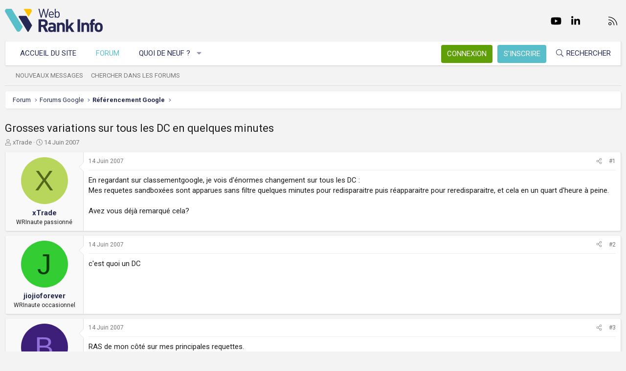

--- FILE ---
content_type: text/html; charset=utf-8
request_url: https://www.webrankinfo.com/forum/t/grosses-variations-sur-tous-les-dc-en-quelques-minutes.75197/
body_size: 18196
content:
<!DOCTYPE html>
<html id="XF" lang="fr-FR" dir="LTR"
	data-app="public"
	data-template="thread_view"
	data-container-key="node-1"
	data-content-key="thread-75197"
	data-logged-in="false"
	data-cookie-prefix="xf_"
	data-csrf="1765980054,37a3be4cafaebc73276488528400a2c8"
	class="has-no-js template-thread_view XenBase layout-default style-light sidebar-right   xb-toggle-default xb-sidebar-show"
	 data-run-jobs="">
<head>
	<meta charset="utf-8" />
	<meta http-equiv="X-UA-Compatible" content="IE=Edge" />
	<meta name="viewport" content="width=device-width, initial-scale=1, viewport-fit=cover">

	
	
	

	<title>Grosses variations sur tous les DC en quelques minutes | Forum WebRankInfo</title>

	<link rel="manifest" href="/forum/webmanifest.php">
	
		<meta name="theme-color" content="#f3f3f3" />
	

	<meta name="apple-mobile-web-app-title" content="WebRankInfo">
	
		<link rel="apple-touch-icon" href="/forum/data/styles/5/styles/webrankinfo/xenforo/icon192.png">
	

	
		
		<meta name="description" content="En regardant sur classementgoogle, je vois d&#039;énormes changement sur tous les DC :
Mes requetes sandboxées sont apparues sans filtre quelques minutes pour..." />
		<meta property="og:description" content="En regardant sur classementgoogle, je vois d&#039;énormes changement sur tous les DC :
Mes requetes sandboxées sont apparues sans filtre quelques minutes pour redisparaitre puis réapparaitre pour reredisparaitre, et cela en un quart d&#039;heure à peine.

Avez vous déjà remarqué cela?" />
		<meta property="twitter:description" content="En regardant sur classementgoogle, je vois d&#039;énormes changement sur tous les DC :
Mes requetes sandboxées sont apparues sans filtre quelques minutes pour redisparaitre puis réapparaitre pour..." />
	
	
		<meta property="og:url" content="https://www.webrankinfo.com/forum/t/grosses-variations-sur-tous-les-dc-en-quelques-minutes.75197/" />
	
		<link rel="canonical" href="https://www.webrankinfo.com/forum/t/grosses-variations-sur-tous-les-dc-en-quelques-minutes.75197/" />
	

	
		
	
	
	<meta property="og:site_name" content="Forum WebRankInfo" />


	
	
		
	
	
	<meta property="og:type" content="website" />


	
	
		
	
	
	
		<meta property="og:title" content="Grosses variations sur tous les DC en quelques minutes" />
		<meta property="twitter:title" content="Grosses variations sur tous les DC en quelques minutes" />
	


	
	
	
	
		
	
	
	
		<meta property="og:image" content="/forum/data/styles/5/styles/webrankinfo/xenforo/icon512.png" />
		<meta property="twitter:image" content="/forum/data/styles/5/styles/webrankinfo/xenforo/icon512.png" />
		<meta property="twitter:card" content="summary" />
	


	

	
	

	<link rel="preconnect" href="https://fonts.googleapis.com">
<link rel="preconnect" href="https://fonts.gstatic.com" crossorigin>
<link href="https://fonts.googleapis.com/css2?family=Roboto:wght@300;400;500;700&display=swap" rel="stylesheet">

	
	
	
	
	

	<link rel="stylesheet" href="/forum/css.php?css=public%3Anormalize.css%2Cpublic%3Afa.css%2Cpublic%3Acore.less%2Cpublic%3Aapp.less&amp;s=5&amp;l=2&amp;d=1761547140&amp;k=279570a281c8b9cfebd3b7d0c459f0002887995a" />

	<link rel="stylesheet" href="/forum/css.php?css=public%3Abb_code.less%2Cpublic%3Amessage.less%2Cpublic%3Ashare_controls.less%2Cpublic%3Astructured_list.less%2Cpublic%3Axb.less%2Cpublic%3Aextra.less&amp;s=5&amp;l=2&amp;d=1761547140&amp;k=762d011748d58e7d1e4ce70cbbb5b41fc143a579" />


	
		<script src="/forum/js/xf/preamble.min.js?_v=59864dcb"></script>
	

	
	<script src="/forum/js/vendor/vendor-compiled.js?_v=59864dcb" defer></script>
	<script src="/forum/js/xf/core-compiled.js?_v=59864dcb" defer></script>

	<script>
		XF.ready(() =>
		{
			XF.extendObject(true, XF.config, {
				// 
				userId: 0,
				enablePush: true,
				pushAppServerKey: 'BKqwM1HHEZHwjjOU46S1pfqKFN1Wf0dJ2hkJZsvXoaY6W3rEbttkdmvdYBfyimoJTzm-oI7N9a9zieV7OqFvRaA',
				url: {
					fullBase: 'https://www.webrankinfo.com/forum/',
					basePath: '/forum/',
					css: '/forum/css.php?css=__SENTINEL__&s=5&l=2&d=1761547140',
					js: '/forum/js/__SENTINEL__?_v=59864dcb',
					icon: '/forum/data/local/icons/__VARIANT__.svg?v=1761547140#__NAME__',
					iconInline: '/forum/styles/fa/__VARIANT__/__NAME__.svg?v=5.15.3',
					keepAlive: '/forum/login/keep-alive'
				},
				cookie: {
					path: '/',
					domain: '',
					prefix: 'xf_',
					secure: true,
					consentMode: 'disabled',
					consented: ["optional","_third_party"]
				},
				cacheKey: 'f3ed7234243583f554e27d349fe769c5',
				csrf: '1765980054,37a3be4cafaebc73276488528400a2c8',
				js: {},
				fullJs: false,
				css: {"public:bb_code.less":true,"public:message.less":true,"public:share_controls.less":true,"public:structured_list.less":true,"public:xb.less":true,"public:extra.less":true},
				time: {
					now: 1765980054,
					today: 1765926000,
					todayDow: 3,
					tomorrow: 1766012400,
					yesterday: 1765839600,
					week: 1765407600,
					month: 1764543600,
					year: 1735686000
				},
				style: {
					light: '',
					dark: '',
					defaultColorScheme: 'light'
				},
				borderSizeFeature: '3px',
				fontAwesomeWeight: 'l',
				enableRtnProtect: true,
				
				enableFormSubmitSticky: true,
				imageOptimization: '0',
				imageOptimizationQuality: 0.85,
				uploadMaxFilesize: 2097152,
				uploadMaxWidth: 0,
				uploadMaxHeight: 0,
				allowedVideoExtensions: ["m4v","mov","mp4","mp4v","mpeg","mpg","ogv","webm"],
				allowedAudioExtensions: ["mp3","opus","ogg","wav"],
				shortcodeToEmoji: true,
				visitorCounts: {
					conversations_unread: '0',
					alerts_unviewed: '0',
					total_unread: '0',
					title_count: true,
					icon_indicator: true
				},
				jsMt: {"xf\/action.js":"ae3fbdc8","xf\/embed.js":"b794d109","xf\/form.js":"e9a7b3a9","xf\/structure.js":"ae3fbdc8","xf\/tooltip.js":"e9a7b3a9"},
				jsState: {},
				publicMetadataLogoUrl: '/forum/data/styles/5/styles/webrankinfo/xenforo/icon512.png',
				publicPushBadgeUrl: 'https://www.webrankinfo.com/forum/styles/default/xenforo/bell.png'
			})

			XF.extendObject(XF.phrases, {
				// 
				date_x_at_time_y:     "{date}, à {time}",
				day_x_at_time_y:      "{day} à {time}",
				yesterday_at_x:       "Hier à {time}",
				x_minutes_ago:        "il y a {minutes} minutes",
				one_minute_ago:       "il y a 1 minute",
				a_moment_ago:         "Il y a un instant",
				today_at_x:           "Aujourd\'hui à {time}",
				in_a_moment:          "Il y a un instant",
				in_a_minute:          "In a minute",
				in_x_minutes:         "In {minutes} minutes",
				later_today_at_x:     "Later today at {time}",
				tomorrow_at_x:        "Tomorrow at {time}",
				short_date_x_minutes: "{minutes}m",
				short_date_x_hours:   "{hours}h",
				short_date_x_days:    "{days}d",

				day0: "Dimanche",
				day1: "Lundi",
				day2: "Mardi",
				day3: "Mercredi",
				day4: "Jeudi",
				day5: "Vendredi",
				day6: "Samedi",

				dayShort0: "Dim",
				dayShort1: "Lun",
				dayShort2: "Mar",
				dayShort3: "Mer",
				dayShort4: "Jeu",
				dayShort5: "Ven",
				dayShort6: "Sam",

				month0: "Janvier",
				month1: "Février",
				month2: "Mars",
				month3: "Avril",
				month4: "Mai",
				month5: "Juin",
				month6: "Juillet",
				month7: "Août",
				month8: "Septembre",
				month9: "Octobre",
				month10: "Novembre",
				month11: "Décembre",

				active_user_changed_reload_page: "The active user has changed. Reload the page for the latest version.",
				server_did_not_respond_in_time_try_again: "Le serveur n\'a pas répondu à temps. S\'il vous  plaît, essayez de nouveau.",
				oops_we_ran_into_some_problems: "Oups ! Nous avons rencontré quelques problèmes.",
				oops_we_ran_into_some_problems_more_details_console: "Oups ! Nous avons rencontré quelques problèmes. Veuillez réessayer plus tard. Vous trouverez peut-être plus de détails sur l\'erreur dans la console du navigateur.",
				file_too_large_to_upload: "The file is too large to be uploaded.",
				uploaded_file_is_too_large_for_server_to_process: "Le fichier transféré est trop volumineux pour le traitement du serveur.",
				files_being_uploaded_are_you_sure: "Files are still being uploaded. Are you sure you want to submit this form?",
				attach: "Ajouter des pièces jointes",
				rich_text_box: "Rich text box",
				close: "Fermer",
				link_copied_to_clipboard: "Link copied to clipboard.",
				text_copied_to_clipboard: "Text copied to clipboard.",
				loading: "Chargement…",
				you_have_exceeded_maximum_number_of_selectable_items: "You have exceeded the maximum number of selectable items.",

				processing: "En cours de traitement",
				'processing...': "En cours de traitement…",

				showing_x_of_y_items: "{count} articles affichés sur un total de {total}",
				showing_all_items: "Afficher tous les éléments",
				no_items_to_display: "No items to display",

				number_button_up: "Increase",
				number_button_down: "Decrease",

				push_enable_notification_title: "Push notifications enabled successfully at Forum WebRankInfo",
				push_enable_notification_body: "Thank you for enabling push notifications!",

				pull_down_to_refresh: "Pull down to refresh",
				release_to_refresh: "Release to refresh",
				refreshing: "Refreshing…"
			})
		})
	</script>

	


	
		<link rel="icon" type="image/png" href="/forum/data/styles/5/styles/webrankinfo/xenforo/favicon-48x48.png" sizes="32x32" />
	
	
	<script async src="https://www.googletagmanager.com/gtag/js?id=G-406G490FQ8"></script>
	<script>
		window.dataLayer = window.dataLayer || [];
		function gtag(){dataLayer.push(arguments);}
		gtag('js', new Date());
		gtag('config', 'G-406G490FQ8', {
			// 
			
			
				'anonymize_ip': true,
			
		});
	</script>

	
</head>
<body data-template="thread_view">

<div class="p-pageWrapper" id="top">

<div class="p-pageWrapper--helper"></div>



<div class="xb-page-wrapper xb-canvas-menuActive">
	
	
	<div class="xb-page-wrapper--helper"></div>
	
	


<header class="p-header" id="header">
	<div class="p-header-inner">
		<div class="p-header-content">

			<div class="p-header-logo p-header-logo--image">
				<a href="https://www.webrankinfo.com/">
						
					<img src="/forum/data/styles/5/styles/webrankinfo/xenforo/logo-wri.svg" srcset="" alt="Forum WebRankInfo"
						width="200" height="50" />
					
				</a>
			</div>

			
			
			
				
	

	
	
	<div class="shareButtons shareButtons--iconic">
		

			
				<a class="shareButtons-button shareButtons-button--brand shareButtons-button--facebook" href="https://www.facebook.com/WebRankInfo" target="_blank" rel="noopener">
					<i aria-hidden="true"></i>
					<span>Facebook</span>
				</a>
			

			
				<a class="shareButtons-button shareButtons-button--brand shareButtons-button--twitter" href="https://twitter.com/webrankinfo" target="_blank" rel="noopener">
					<i aria-hidden="true"></i>
					<span>Twitter</span>
				</a>
			
			
			
				<a class="shareButtons-button shareButtons-button--brand shareButtons-button--youtube" href="https://www.youtube.com/user/webrankinfo/" target="_blank" rel="noopener">
					<i aria-hidden="true"></i>
					<span>youtube</span>
				</a>
			
			
			

			
			
			
			
			
						
			
			
			
				<a class="shareButtons-button shareButtons-button--brand shareButtons-button--linkedin" href="https://www.linkedin.com/in/olivierduffez/" target="_blank" rel="noopener">
					<i aria-hidden="true"></i>
					<span>LinkedIn</span>
				</a>
			
			
			
						
			
						
			
			
			
					
			
			
			
			
			
				
			
				<a class="shareButtons-button shareButtons-button--email" href="https://www.webrankinfo.com/contact.php" data-xf-click="">
					<i></i>
					<span>Nous contacter</span>
				</a>
			

			
				<a class="shareButtons-button shareButtons-button--rss" href="/forum/f/-/index.rss" target="_blank" rel="noopener">
					<i></i>
					<span>RSS</span>
				</a>
			
			
		
	</div>

			
			
		</div>
	</div>
</header>

		

<div class="xb-content-wrapper">
	<div class="navigation-helper"></div>




	<div class="p-navSticky p-navSticky--primary" data-xf-init="sticky-header">
		
	<div class="p-nav--wrapper">
	<nav class="p-nav">
		<div class="p-nav-inner">
			<button type="button" class="button button--plain p-nav-menuTrigger" data-xf-click="off-canvas" data-menu=".js-headerOffCanvasMenu" tabindex="0" aria-label="Menu"><span class="button-text">
				<i aria-hidden="true"></i>
			</span></button>

			<div class="p-nav-smallLogo">
				<a href="https://www.webrankinfo.com/">
							
					<img src="/forum/data/styles/5/styles/webrankinfo/xenforo/logo-wri.svg" srcset="" alt="Forum WebRankInfo"
						width="200" height="50" />
					
					
				</a>
			</div>

			<div class="p-nav-scroller hScroller" data-xf-init="h-scroller" data-auto-scroll=".p-navEl.is-selected">
				<div class="hScroller-scroll">
					<ul class="p-nav-list js-offCanvasNavSource">
					
						<li class="navhome">
							
	<div class="p-navEl " >
		

			
	
	<a href="https://www.webrankinfo.com/"
		class="p-navEl-link "
		
		data-xf-key="1"
		data-nav-id="home">Accueil du site</a>


			

		
		
	</div>

						</li>
					
						<li class="navforums">
							
	<div class="p-navEl is-selected" data-has-children="true">
		

			
	
	<a href="/forum/"
		class="p-navEl-link p-navEl-link--splitMenu "
		
		
		data-nav-id="forums">Forum</a>


			<a data-xf-key="2"
				data-xf-click="menu"
				data-menu-pos-ref="< .p-navEl"
				class="p-navEl-splitTrigger"
				role="button"
				tabindex="0"
				aria-label="Toggle expanded"
				aria-expanded="false"
				aria-haspopup="true"></a>

		
		
			<div class="menu menu--structural" data-menu="menu" aria-hidden="true">
				<div class="menu-content">
					
						
	
	
	<a href="/forum/whats-new/posts/"
		class="menu-linkRow u-indentDepth0 js-offCanvasCopy "
		
		
		data-nav-id="newPosts">Nouveaux messages</a>

	

					
						
	
	
	<a href="/forum/search/?type=post"
		class="menu-linkRow u-indentDepth0 js-offCanvasCopy "
		
		
		data-nav-id="searchForums">Chercher dans les forums</a>

	

					
				</div>
			</div>
		
	</div>

						</li>
					
						<li class="navwhatsNew">
							
	<div class="p-navEl " data-has-children="true">
		

			
	
	<a href="/forum/whats-new/"
		class="p-navEl-link p-navEl-link--splitMenu "
		
		
		data-nav-id="whatsNew">Quoi de neuf ?</a>


			<a data-xf-key="3"
				data-xf-click="menu"
				data-menu-pos-ref="< .p-navEl"
				class="p-navEl-splitTrigger"
				role="button"
				tabindex="0"
				aria-label="Toggle expanded"
				aria-expanded="false"
				aria-haspopup="true"></a>

		
		
			<div class="menu menu--structural" data-menu="menu" aria-hidden="true">
				<div class="menu-content">
					
						
	
	
	<a href="/forum/whats-new/posts/"
		class="menu-linkRow u-indentDepth0 js-offCanvasCopy "
		 rel="nofollow"
		
		data-nav-id="whatsNewPosts">Nouveaux messages</a>

	

					
						
	
	
	<a href="/forum/whats-new/latest-activity"
		class="menu-linkRow u-indentDepth0 js-offCanvasCopy "
		 rel="nofollow"
		
		data-nav-id="latestActivity">Dernière activité</a>

	

					
				</div>
			</div>
		
	</div>

						</li>
					
					</ul>
				</div>
			</div>
			
			

			
			
			<div class="p-nav-opposite">
				<div class="p-navgroup p-account p-navgroup--guest">
					
						<a href="/forum/login/" class="p-navgroup-link p-navgroup-link--textual p-navgroup-link--logIn"
							data-xf-click="overlay" data-follow-redirects="on">
							<span class="p-navgroup-linkText">Connexion</span>
						</a>
						
							<a href="/forum/inscription/" class="p-navgroup-link p-navgroup-link--textual p-navgroup-link--register"
								data-xf-click="overlay" data-follow-redirects="on">
								<span class="p-navgroup-linkText">S'inscrire</span>
							</a>
						
					
					
					
				</div>

				<div class="p-navgroup p-discovery">
					<a href="/forum/whats-new/"
						class="p-navgroup-link p-navgroup-link--iconic p-navgroup-link--whatsnew"
						aria-label="Quoi de neuf ?"
						title="Quoi de neuf ?">
						<i aria-hidden="true"></i>
						<span class="p-navgroup-linkText">Quoi de neuf ?</span>
					</a>

					
						<a href="/forum/search/"
							class="p-navgroup-link p-navgroup-link--iconic p-navgroup-link--search"
							data-xf-click="menu"
							data-xf-key="/"
							aria-label="Rechercher"
							aria-expanded="false"
							aria-haspopup="true"
							title="Rechercher">
							<i aria-hidden="true"></i>
							<span class="p-navgroup-linkText">Rechercher</span>
						</a>
						<div class="menu menu--structural menu--wide" data-menu="menu" aria-hidden="true">
							<form action="/forum/search/search" method="post"
								class="menu-content"
								data-xf-init="quick-search">

								<div class="menu-header">Rechercher</div>
								
								<div class="menu-row">
									
										<div class="inputGroup inputGroup--joined">
											<input type="text" class="input" name="keywords" placeholder="Rechercher…" aria-label="Rechercher" data-menu-autofocus="true" />
											
			<select name="constraints" class="js-quickSearch-constraint input" aria-label="Search within">
				<option value="">Everywhere</option>
<option value="{&quot;search_type&quot;:&quot;post&quot;}">Discussions</option>
<option value="{&quot;search_type&quot;:&quot;post&quot;,&quot;c&quot;:{&quot;nodes&quot;:[1],&quot;child_nodes&quot;:1}}">This forum</option>
<option value="{&quot;search_type&quot;:&quot;post&quot;,&quot;c&quot;:{&quot;thread&quot;:75197}}">This thread</option>

			</select>
		
										</div>
									
								</div>

								
								<div class="menu-row">
									<label class="iconic"><input type="checkbox"  name="c[title_only]" value="1" /><i aria-hidden="true"></i><span class="iconic-label">Rechercher par titre uniquement

												
													<span tabindex="0" role="button"
														data-xf-init="tooltip" data-trigger="hover focus click" title="Tags will also be searched in content where tags are supported">

														<i class="fa--xf far fa-question-circle  u-muted u-smaller"><svg xmlns="http://www.w3.org/2000/svg" role="img" aria-hidden="true" ><use href="/forum/data/local/icons/regular.svg?v=1761547140#question-circle"></use></svg></i>
													</span></span></label>

								</div>
								
								<div class="menu-row">
									<div class="inputGroup">
										<span class="inputGroup-text" id="ctrl_search_menu_by_member">By:</span>
										<input type="text" class="input" name="c[users]" data-xf-init="auto-complete" placeholder="Membre" aria-labelledby="ctrl_search_menu_by_member" />
									</div>
								</div>
								<div class="menu-footer">
									<span class="menu-footer-controls">
										<button type="submit" class="button button--icon button--icon--search button--primary"><i class="fa--xf fal fa-search "><svg xmlns="http://www.w3.org/2000/svg" role="img" aria-hidden="true" ><use href="/forum/data/local/icons/light.svg?v=1761547140#search"></use></svg></i><span class="button-text">Chercher</span></button>
										<a href="/forum/search/" class="button "><span class="button-text">Recherche avancée…</span></a>
									</span>
								</div>

								<input type="hidden" name="_xfToken" value="1765980054,37a3be4cafaebc73276488528400a2c8" />
							</form>
						</div>
					
				</div>
			</div>
				

		</div>
	</nav>
	</div>

	</div>
	
	
		<div class="p-sectionLinks--wrapper">
		<div class="p-sectionLinks">
			<div class="p-sectionLinks-inner">
				<div class="hScroller" data-xf-init="h-scroller">
				<div class="hScroller-scroll">
					<ul class="p-sectionLinks-list">
					
						<li>
							
	<div class="p-navEl " >
		

			
	
	<a href="/forum/whats-new/posts/"
		class="p-navEl-link "
		
		data-xf-key="alt+1"
		data-nav-id="newPosts">Nouveaux messages</a>


			

		
		
	</div>

						</li>
					
						<li>
							
	<div class="p-navEl " >
		

			
	
	<a href="/forum/search/?type=post"
		class="p-navEl-link "
		
		data-xf-key="alt+2"
		data-nav-id="searchForums">Chercher dans les forums</a>


			

		
		
	</div>

						</li>
					
					</ul>
				</div>
				</div>
			<div class="p-sectionLinks-right">
				
				
			</div>
			</div>
		</div>
		</div>
	



<div class="offCanvasMenu offCanvasMenu--nav js-headerOffCanvasMenu" data-menu="menu" aria-hidden="true" data-ocm-builder="navigation">
	<div class="offCanvasMenu-backdrop" data-menu-close="true"></div>
	<div class="offCanvasMenu-content">
		<div class="offCanvasMenu-content--inner">
		
		<div class="offCanvasMenu-header">
			Menu
			<a class="offCanvasMenu-closer" data-menu-close="true" role="button" tabindex="0" aria-label="Fermer"></a>
		</div>
		
			<div class="p-offCanvasRegisterLink">
				<div class="offCanvasMenu-linkHolder">
					<a href="/forum/login/" class="offCanvasMenu-link" data-xf-click="overlay" data-menu-close="true">
						Connexion
					</a>
				</div>
				<hr class="offCanvasMenu-separator" />
				
					<div class="offCanvasMenu-linkHolder">
						<a href="/forum/inscription/" class="offCanvasMenu-link" data-xf-click="overlay" data-menu-close="true">
							S'inscrire
						</a>
					</div>
					<hr class="offCanvasMenu-separator" />
				
			</div>
		
		<div class="offCanvasMenu-subHeader">Navigation</div>
		<div class="js-offCanvasNavTarget"></div>
		<div class="offCanvasMenu-installBanner js-installPromptContainer" style="display: none;" data-xf-init="install-prompt">
			<div class="offCanvasMenu-installBanner-header">Install the app</div>
			<button type="button" class="button js-installPromptButton"><span class="button-text">Install</span></button>
		</div>

			<div class="offCanvasMenu-subHeader">Plus d'options</div>
					
			
			
				
					<div class="offCanvasMenu-linkHolder">
						<a href="https://www.webrankinfo.com/contact.php" class="offCanvasMenu-link" data-menu-close="true" data-nav-id="contactUs" data-xf-click="">Nous contacter</a>
					</div>
				
			
			<div class="offCanvasMenu-linkHolder">
				<a class="offCanvasMenu-link" data-menu-close="true" data-nav-id="closeMenu" role="button" tabindex="0" aria-label="Fermer">Fermer Menu</a>
			</div>
			
		</div>

	</div>
</div>

	
	
<div class="p-body">
	<div class="p-body-inner">
		
		<!--XF:EXTRA_OUTPUT-->

		

		

		 
		
		
	
		<div class="p-breadcrumbs--parent ">
		<ul class="p-breadcrumbs "
			itemscope itemtype="https://schema.org/BreadcrumbList">
		
			

			
			

			
				
				
	<li itemprop="itemListElement" itemscope itemtype="https://schema.org/ListItem">
		<a href="/forum/" itemprop="item">
			<span itemprop="name">Forum</span>
		</a>
		<meta itemprop="position" content="1" />
	</li>

			

			
			
				
				
	<li itemprop="itemListElement" itemscope itemtype="https://schema.org/ListItem">
		<a href="/forum/#forums-google.49" itemprop="item">
			<span itemprop="name">Forums Google</span>
		</a>
		<meta itemprop="position" content="2" />
	</li>

			
				
				
	<li itemprop="itemListElement" itemscope itemtype="https://schema.org/ListItem">
		<a href="/forum/f/referencement-google.1/" itemprop="item">
			<span itemprop="name">Référencement Google</span>
		</a>
		<meta itemprop="position" content="3" />
	</li>

			

		
		</ul>
		
		</div>
	

		
		

		
	<noscript class="js-jsWarning"><div class="blockMessage blockMessage--important blockMessage--iconic u-noJsOnly">JavaScript is disabled. For a better experience, please enable JavaScript in your browser before proceeding.</div></noscript>

		
	<div class="blockMessage blockMessage--important blockMessage--iconic js-browserWarning" style="display: none">Vous utilisez un navigateur non à jour ou ancien. Il ne peut pas afficher ce site ou d'autres sites correctement.<br />Vous devez le mettre à jour ou utiliser un navigateur alternatif.</div>


		
		 
			
		
			<div class="p-body-header">
			
				
					<div class="p-title ">
					
						
							<h1 class="p-title-value">Grosses variations sur tous les DC en quelques minutes</h1>
						
						
					
					</div>
				

				
					<div class="p-description">
	<ul class="listInline listInline--bullet">
		<li>
			<i class="fa--xf fal fa-user "><svg xmlns="http://www.w3.org/2000/svg" role="img" ><title>Auteur de la discussion</title><use href="/forum/data/local/icons/light.svg?v=1761547140#user"></use></svg></i>
			<span class="u-srOnly">Auteur de la discussion</span>

			<a href="/forum/membres/xtrade.55445/" class="username  u-concealed" dir="auto" data-user-id="55445" data-xf-init="member-tooltip">xTrade</a>
		</li>
		<li>
			<i class="fa--xf fal fa-clock "><svg xmlns="http://www.w3.org/2000/svg" role="img" ><title>Date de début</title><use href="/forum/data/local/icons/light.svg?v=1761547140#clock"></use></svg></i>
			<span class="u-srOnly">Date de début</span>

			<a href="/forum/t/grosses-variations-sur-tous-les-dc-en-quelques-minutes.75197/" class="u-concealed"><time  class="u-dt" dir="auto" datetime="2007-06-14T16:08:34+0200" data-timestamp="1181830114" data-date="14 Juin 2007" data-time="16:08" data-short="Juin &#039;07" title="14 Juin 2007, à 16:08">14 Juin 2007</time></a>
		</li>
		
		
	</ul>
</div>
				
			
			</div>
		
		
		

		<div class="p-body-main  ">
			
			<div class="p-body-contentCol"></div>
			

			

			<div class="p-body-content">
				
				
				
					
						
				
				<div class="p-body-pageContent">










	
	
	
		
	
	
	


	
	
	
		
	
	
	


	
	
		
	
	
	


	
	



	












	

	
		
	



















<div class="block block--messages" data-xf-init="" data-type="post" data-href="/forum/inline-mod/" data-search-target="*">

	<span class="u-anchorTarget" id="posts"></span>

	
		
	

	

	<div class="block-outer"></div>

	

	
		
	<div class="block-outer js-threadStatusField"></div>

	

	<div class="block-container lbContainer"
		data-xf-init="lightbox select-to-quote"
		data-message-selector=".js-post"
		data-lb-id="thread-75197"
		data-lb-universal="0">

		<div class="block-body js-replyNewMessageContainer">
			
				

					

					
						

	
	

	

	
	<article class="message message--post js-post js-inlineModContainer  "
		data-author="xTrade"
		data-content="post-718864"
		id="js-post-718864"
		>

		

		<span class="u-anchorTarget" id="post-718864"></span>

		
			<div class="message-inner">
				
					<div class="message-cell message-cell--user">
						

	<section itemscope itemtype="https://schema.org/Person" class="message-user">
		<div class="message-avatar ">
			<div class="message-avatar-wrapper">
				
					<a href="/forum/membres/xtrade.55445/" class="avatar avatar--m avatar--default avatar--default--dynamic" data-user-id="55445" data-xf-init="member-tooltip" style="background-color: #b8d65c; color: #53661a">
			<span class="avatar-u55445-m" role="img" aria-label="xTrade">X</span> 
		</a>
				
				
			</div>
		</div>
		<div class="message-userDetails">
			<div class="message-name"><a href="/forum/membres/xtrade.55445/" class="username " dir="auto" data-user-id="55445" data-xf-init="member-tooltip"><span itemprop="name">xTrade</span></a></div>
			<div class="userTitle message-userTitle" dir="auto" itemprop="jobTitle">WRInaute passionné</div>
			
		</div>
		
			
			
		
		<span class="message-userArrow"></span>
	</section>

					</div>
				

				
					<div class="message-cell message-cell--main">
					
						<div class="message-main js-quickEditTarget">

							
								

	

	<header class="message-attribution message-attribution--split">
		<ul class="message-attribution-main listInline ">
			
			
			<li class="u-concealed">
				<a href="/forum/t/grosses-variations-sur-tous-les-dc-en-quelques-minutes.75197/post-718864" rel="nofollow" >
					<time  class="u-dt" dir="auto" datetime="2007-06-14T16:08:34+0200" data-timestamp="1181830114" data-date="14 Juin 2007" data-time="16:08" data-short="Juin &#039;07" title="14 Juin 2007, à 16:08">14 Juin 2007</time>
				</a>
			</li>
			
		</ul>

		<ul class="message-attribution-opposite message-attribution-opposite--list ">
			
			<li>
				<a href="/forum/t/grosses-variations-sur-tous-les-dc-en-quelques-minutes.75197/post-718864"
					class="message-attribution-gadget"
					data-xf-init="share-tooltip"
					data-href="/forum/posts/718864/share"
					aria-label="Partager"
					rel="nofollow">
					<i class="fa--xf fal fa-share-alt "><svg xmlns="http://www.w3.org/2000/svg" role="img" aria-hidden="true" ><use href="/forum/data/local/icons/light.svg?v=1761547140#share-alt"></use></svg></i>
				</a>
			</li>
			
			
			
				<li>
					<a href="/forum/t/grosses-variations-sur-tous-les-dc-en-quelques-minutes.75197/post-718864" rel="nofollow">
						#1
					</a>
				</li>
			
		</ul>
	</header>

							

							<div class="message-content js-messageContent">
							

								
									
	
	
	

								

								
									
	

	<div class="message-userContent lbContainer js-lbContainer "
		data-lb-id="post-718864"
		data-lb-caption-desc="xTrade &middot; 14 Juin 2007, à 16:08">

		
			

	
		
	

		

		<article class="message-body js-selectToQuote">
			
				
			

			<div >
				
					<div class="bbWrapper">En regardant sur classementgoogle, je vois d&#039;énormes changement sur tous les DC :<br />
Mes requetes sandboxées sont apparues sans filtre quelques minutes pour redisparaitre puis réapparaitre pour reredisparaitre, et cela en un quart d&#039;heure à peine.<br />
<br />
Avez vous déjà remarqué cela?</div>
				
			</div>

			<div class="js-selectToQuoteEnd">&nbsp;</div>
			
				
			
		</article>

		
			

	
		
	

		

		
	</div>

								

								
									
	

	

								

								
									
	

								

							
							</div>

							
								
	

	<footer class="message-footer">
		

		

		<div class="reactionsBar js-reactionsList ">
			
		</div>

		<div class="js-historyTarget message-historyTarget toggleTarget" data-href="trigger-href"></div>
	</footer>

							
						</div>

					
					</div>
				
			</div>
		
	</article>

	
	

					

					

				

					

					
						

	
	

	

	
	<article class="message message--post js-post js-inlineModContainer  "
		data-author="jiojioforever"
		data-content="post-718879"
		id="js-post-718879"
		itemscope itemtype="https://schema.org/Comment" itemid="https://www.webrankinfo.com/forum/posts/718879/">

		
			<meta itemprop="parentItem" itemscope itemid="https://www.webrankinfo.com/forum/t/grosses-variations-sur-tous-les-dc-en-quelques-minutes.75197/" />
			<meta itemprop="name" content="Post #2" />
		

		<span class="u-anchorTarget" id="post-718879"></span>

		
			<div class="message-inner">
				
					<div class="message-cell message-cell--user">
						

	<section itemscope itemtype="https://schema.org/Person" class="message-user">
		<div class="message-avatar ">
			<div class="message-avatar-wrapper">
				
					<a href="/forum/membres/jiojioforever.54351/" class="avatar avatar--m avatar--default avatar--default--dynamic" data-user-id="54351" data-xf-init="member-tooltip" style="background-color: #33cc33; color: #0f3d0f">
			<span class="avatar-u54351-m" role="img" aria-label="jiojioforever">J</span> 
		</a>
				
				
			</div>
		</div>
		<div class="message-userDetails">
			<div class="message-name"><a href="/forum/membres/jiojioforever.54351/" class="username " dir="auto" data-user-id="54351" data-xf-init="member-tooltip"><span itemprop="name">jiojioforever</span></a></div>
			<div class="userTitle message-userTitle" dir="auto" itemprop="jobTitle">WRInaute occasionnel	</div>
			
		</div>
		
			
			
		
		<span class="message-userArrow"></span>
	</section>

					</div>
				

				
					<div class="message-cell message-cell--main">
					
						<div class="message-main js-quickEditTarget">

							
								

	

	<header class="message-attribution message-attribution--split">
		<ul class="message-attribution-main listInline ">
			
			
			<li class="u-concealed">
				<a href="/forum/t/grosses-variations-sur-tous-les-dc-en-quelques-minutes.75197/post-718879" rel="nofollow" itemprop="url">
					<time  class="u-dt" dir="auto" datetime="2007-06-14T16:19:56+0200" data-timestamp="1181830796" data-date="14 Juin 2007" data-time="16:19" data-short="Juin &#039;07" title="14 Juin 2007, à 16:19" itemprop="datePublished">14 Juin 2007</time>
				</a>
			</li>
			
		</ul>

		<ul class="message-attribution-opposite message-attribution-opposite--list ">
			
			<li>
				<a href="/forum/t/grosses-variations-sur-tous-les-dc-en-quelques-minutes.75197/post-718879"
					class="message-attribution-gadget"
					data-xf-init="share-tooltip"
					data-href="/forum/posts/718879/share"
					aria-label="Partager"
					rel="nofollow">
					<i class="fa--xf fal fa-share-alt "><svg xmlns="http://www.w3.org/2000/svg" role="img" aria-hidden="true" ><use href="/forum/data/local/icons/light.svg?v=1761547140#share-alt"></use></svg></i>
				</a>
			</li>
			
			
			
				<li>
					<a href="/forum/t/grosses-variations-sur-tous-les-dc-en-quelques-minutes.75197/post-718879" rel="nofollow">
						#2
					</a>
				</li>
			
		</ul>
	</header>

							

							<div class="message-content js-messageContent">
							

								
									
	
	
	

								

								
									
	

	<div class="message-userContent lbContainer js-lbContainer "
		data-lb-id="post-718879"
		data-lb-caption-desc="jiojioforever &middot; 14 Juin 2007, à 16:19">

		

		<article class="message-body js-selectToQuote">
			
				
			

			<div itemprop="text">
				
					<div class="bbWrapper">c&#039;est quoi un DC</div>
				
			</div>

			<div class="js-selectToQuoteEnd">&nbsp;</div>
			
				
			
		</article>

		

		
	</div>

								

								
									
	

	

								

								
									
	

								

							
							</div>

							
								
	

	<footer class="message-footer">
		
			<div class="message-microdata" itemprop="interactionStatistic" itemtype="https://schema.org/InteractionCounter" itemscope>
				<meta itemprop="userInteractionCount" content="0" />
				<meta itemprop="interactionType" content="https://schema.org/LikeAction" />
			</div>
		

		

		<div class="reactionsBar js-reactionsList ">
			
		</div>

		<div class="js-historyTarget message-historyTarget toggleTarget" data-href="trigger-href"></div>
	</footer>

							
						</div>

					
					</div>
				
			</div>
		
	</article>

	
	

					

					

				

					

					
						

	
	

	

	
	<article class="message message--post js-post js-inlineModContainer  "
		data-author="benben1973"
		data-content="post-718887"
		id="js-post-718887"
		itemscope itemtype="https://schema.org/Comment" itemid="https://www.webrankinfo.com/forum/posts/718887/">

		
			<meta itemprop="parentItem" itemscope itemid="https://www.webrankinfo.com/forum/t/grosses-variations-sur-tous-les-dc-en-quelques-minutes.75197/" />
			<meta itemprop="name" content="Post #3" />
		

		<span class="u-anchorTarget" id="post-718887"></span>

		
			<div class="message-inner">
				
					<div class="message-cell message-cell--user">
						

	<section itemscope itemtype="https://schema.org/Person" class="message-user">
		<div class="message-avatar ">
			<div class="message-avatar-wrapper">
				
					<a href="/forum/membres/benben1973.13127/" class="avatar avatar--m avatar--default avatar--default--dynamic" data-user-id="13127" data-xf-init="member-tooltip" style="background-color: #3d1f7a; color: #9470db">
			<span class="avatar-u13127-m" role="img" aria-label="benben1973">B</span> 
		</a>
				
				
			</div>
		</div>
		<div class="message-userDetails">
			<div class="message-name"><a href="/forum/membres/benben1973.13127/" class="username " dir="auto" data-user-id="13127" data-xf-init="member-tooltip"><span itemprop="name">benben1973</span></a></div>
			<div class="userTitle message-userTitle" dir="auto" itemprop="jobTitle">WRInaute passionné</div>
			
		</div>
		
			
			
		
		<span class="message-userArrow"></span>
	</section>

					</div>
				

				
					<div class="message-cell message-cell--main">
					
						<div class="message-main js-quickEditTarget">

							
								

	

	<header class="message-attribution message-attribution--split">
		<ul class="message-attribution-main listInline ">
			
			
			<li class="u-concealed">
				<a href="/forum/t/grosses-variations-sur-tous-les-dc-en-quelques-minutes.75197/post-718887" rel="nofollow" itemprop="url">
					<time  class="u-dt" dir="auto" datetime="2007-06-14T16:29:50+0200" data-timestamp="1181831390" data-date="14 Juin 2007" data-time="16:29" data-short="Juin &#039;07" title="14 Juin 2007, à 16:29" itemprop="datePublished">14 Juin 2007</time>
				</a>
			</li>
			
		</ul>

		<ul class="message-attribution-opposite message-attribution-opposite--list ">
			
			<li>
				<a href="/forum/t/grosses-variations-sur-tous-les-dc-en-quelques-minutes.75197/post-718887"
					class="message-attribution-gadget"
					data-xf-init="share-tooltip"
					data-href="/forum/posts/718887/share"
					aria-label="Partager"
					rel="nofollow">
					<i class="fa--xf fal fa-share-alt "><svg xmlns="http://www.w3.org/2000/svg" role="img" aria-hidden="true" ><use href="/forum/data/local/icons/light.svg?v=1761547140#share-alt"></use></svg></i>
				</a>
			</li>
			
			
			
				<li>
					<a href="/forum/t/grosses-variations-sur-tous-les-dc-en-quelques-minutes.75197/post-718887" rel="nofollow">
						#3
					</a>
				</li>
			
		</ul>
	</header>

							

							<div class="message-content js-messageContent">
							

								
									
	
	
	

								

								
									
	

	<div class="message-userContent lbContainer js-lbContainer "
		data-lb-id="post-718887"
		data-lb-caption-desc="benben1973 &middot; 14 Juin 2007, à 16:29">

		

		<article class="message-body js-selectToQuote">
			
				
			

			<div itemprop="text">
				
					<div class="bbWrapper">RAS de mon côté sur mes principales requettes.</div>
				
			</div>

			<div class="js-selectToQuoteEnd">&nbsp;</div>
			
				
			
		</article>

		

		
	</div>

								

								
									
	

	

								

								
									
	

								

							
							</div>

							
								
	

	<footer class="message-footer">
		
			<div class="message-microdata" itemprop="interactionStatistic" itemtype="https://schema.org/InteractionCounter" itemscope>
				<meta itemprop="userInteractionCount" content="0" />
				<meta itemprop="interactionType" content="https://schema.org/LikeAction" />
			</div>
		

		

		<div class="reactionsBar js-reactionsList ">
			
		</div>

		<div class="js-historyTarget message-historyTarget toggleTarget" data-href="trigger-href"></div>
	</footer>

							
						</div>

					
					</div>
				
			</div>
		
	</article>

	
	

					

					

				

					

					
						

	
	

	

	
	<article class="message message--post js-post js-inlineModContainer  "
		data-author="e-kiwi"
		data-content="post-718888"
		id="js-post-718888"
		itemscope itemtype="https://schema.org/Comment" itemid="https://www.webrankinfo.com/forum/posts/718888/">

		
			<meta itemprop="parentItem" itemscope itemid="https://www.webrankinfo.com/forum/t/grosses-variations-sur-tous-les-dc-en-quelques-minutes.75197/" />
			<meta itemprop="name" content="Post #4" />
		

		<span class="u-anchorTarget" id="post-718888"></span>

		
			<div class="message-inner">
				
					<div class="message-cell message-cell--user">
						

	<section itemscope itemtype="https://schema.org/Person" class="message-user">
		<div class="message-avatar ">
			<div class="message-avatar-wrapper">
				
					<a href="/forum/membres/e-kiwi.4182/" class="avatar avatar--m avatar--default avatar--default--dynamic" data-user-id="4182" data-xf-init="member-tooltip" style="background-color: #996633; color: #dfbf9f">
			<span class="avatar-u4182-m" role="img" aria-label="e-kiwi">E</span> 
		</a>
				
				
			</div>
		</div>
		<div class="message-userDetails">
			<div class="message-name"><a href="/forum/membres/e-kiwi.4182/" class="username " dir="auto" data-user-id="4182" data-xf-init="member-tooltip"><span itemprop="name">e-kiwi</span></a></div>
			<div class="userTitle message-userTitle" dir="auto" itemprop="jobTitle">WRInaute accro</div>
			
		</div>
		
			
			
		
		<span class="message-userArrow"></span>
	</section>

					</div>
				

				
					<div class="message-cell message-cell--main">
					
						<div class="message-main js-quickEditTarget">

							
								

	

	<header class="message-attribution message-attribution--split">
		<ul class="message-attribution-main listInline ">
			
			
			<li class="u-concealed">
				<a href="/forum/t/grosses-variations-sur-tous-les-dc-en-quelques-minutes.75197/post-718888" rel="nofollow" itemprop="url">
					<time  class="u-dt" dir="auto" datetime="2007-06-14T16:30:14+0200" data-timestamp="1181831414" data-date="14 Juin 2007" data-time="16:30" data-short="Juin &#039;07" title="14 Juin 2007, à 16:30" itemprop="datePublished">14 Juin 2007</time>
				</a>
			</li>
			
		</ul>

		<ul class="message-attribution-opposite message-attribution-opposite--list ">
			
			<li>
				<a href="/forum/t/grosses-variations-sur-tous-les-dc-en-quelques-minutes.75197/post-718888"
					class="message-attribution-gadget"
					data-xf-init="share-tooltip"
					data-href="/forum/posts/718888/share"
					aria-label="Partager"
					rel="nofollow">
					<i class="fa--xf fal fa-share-alt "><svg xmlns="http://www.w3.org/2000/svg" role="img" aria-hidden="true" ><use href="/forum/data/local/icons/light.svg?v=1761547140#share-alt"></use></svg></i>
				</a>
			</li>
			
			
			
				<li>
					<a href="/forum/t/grosses-variations-sur-tous-les-dc-en-quelques-minutes.75197/post-718888" rel="nofollow">
						#4
					</a>
				</li>
			
		</ul>
	</header>

							

							<div class="message-content js-messageContent">
							

								
									
	
	
	

								

								
									
	

	<div class="message-userContent lbContainer js-lbContainer "
		data-lb-id="post-718888"
		data-lb-caption-desc="e-kiwi &middot; 14 Juin 2007, à 16:30">

		

		<article class="message-body js-selectToQuote">
			
				
			

			<div itemprop="text">
				
					<div class="bbWrapper">jiojioforever <a href="http://www.dicodunet.com/definitions/google/data-centers.htm" target="_blank" class="link link--external" rel="nofollow ugc noopener">http://www.dicodunet.com/definitions/go ... enters.htm</a></div>
				
			</div>

			<div class="js-selectToQuoteEnd">&nbsp;</div>
			
				
			
		</article>

		

		
	</div>

								

								
									
	

	

								

								
									
	

								

							
							</div>

							
								
	

	<footer class="message-footer">
		
			<div class="message-microdata" itemprop="interactionStatistic" itemtype="https://schema.org/InteractionCounter" itemscope>
				<meta itemprop="userInteractionCount" content="0" />
				<meta itemprop="interactionType" content="https://schema.org/LikeAction" />
			</div>
		

		

		<div class="reactionsBar js-reactionsList ">
			
		</div>

		<div class="js-historyTarget message-historyTarget toggleTarget" data-href="trigger-href"></div>
	</footer>

							
						</div>

					
					</div>
				
			</div>
		
	</article>

	
	

					

					

				

					

					
						

	
	

	

	
	<article class="message message--post js-post js-inlineModContainer  "
		data-author="Joelle06"
		data-content="post-719343"
		id="js-post-719343"
		itemscope itemtype="https://schema.org/Comment" itemid="https://www.webrankinfo.com/forum/posts/719343/">

		
			<meta itemprop="parentItem" itemscope itemid="https://www.webrankinfo.com/forum/t/grosses-variations-sur-tous-les-dc-en-quelques-minutes.75197/" />
			<meta itemprop="name" content="Post #5" />
		

		<span class="u-anchorTarget" id="post-719343"></span>

		
			<div class="message-inner">
				
					<div class="message-cell message-cell--user">
						

	<section itemscope itemtype="https://schema.org/Person" class="message-user">
		<div class="message-avatar ">
			<div class="message-avatar-wrapper">
				
					<a href="/forum/membres/joelle06.55619/" class="avatar avatar--m avatar--default avatar--default--dynamic" data-user-id="55619" data-xf-init="member-tooltip" style="background-color: #adcceb; color: #2e73b8">
			<span class="avatar-u55619-m" role="img" aria-label="Joelle06">J</span> 
		</a>
				
				
			</div>
		</div>
		<div class="message-userDetails">
			<div class="message-name"><a href="/forum/membres/joelle06.55619/" class="username " dir="auto" data-user-id="55619" data-xf-init="member-tooltip"><span itemprop="name">Joelle06</span></a></div>
			<div class="userTitle message-userTitle" dir="auto" itemprop="jobTitle">Nouveau WRInaute</div>
			
		</div>
		
			
			
		
		<span class="message-userArrow"></span>
	</section>

					</div>
				

				
					<div class="message-cell message-cell--main">
					
						<div class="message-main js-quickEditTarget">

							
								

	

	<header class="message-attribution message-attribution--split">
		<ul class="message-attribution-main listInline ">
			
			
			<li class="u-concealed">
				<a href="/forum/t/grosses-variations-sur-tous-les-dc-en-quelques-minutes.75197/post-719343" rel="nofollow" itemprop="url">
					<time  class="u-dt" dir="auto" datetime="2007-06-15T12:02:59+0200" data-timestamp="1181901779" data-date="15 Juin 2007" data-time="12:02" data-short="Juin &#039;07" title="15 Juin 2007, à 12:02" itemprop="datePublished">15 Juin 2007</time>
				</a>
			</li>
			
		</ul>

		<ul class="message-attribution-opposite message-attribution-opposite--list ">
			
			<li>
				<a href="/forum/t/grosses-variations-sur-tous-les-dc-en-quelques-minutes.75197/post-719343"
					class="message-attribution-gadget"
					data-xf-init="share-tooltip"
					data-href="/forum/posts/719343/share"
					aria-label="Partager"
					rel="nofollow">
					<i class="fa--xf fal fa-share-alt "><svg xmlns="http://www.w3.org/2000/svg" role="img" aria-hidden="true" ><use href="/forum/data/local/icons/light.svg?v=1761547140#share-alt"></use></svg></i>
				</a>
			</li>
			
			
			
				<li>
					<a href="/forum/t/grosses-variations-sur-tous-les-dc-en-quelques-minutes.75197/post-719343" rel="nofollow">
						#5
					</a>
				</li>
			
		</ul>
	</header>

							

							<div class="message-content js-messageContent">
							

								
									
	
	
	

								

								
									
	

	<div class="message-userContent lbContainer js-lbContainer "
		data-lb-id="post-719343"
		data-lb-caption-desc="Joelle06 &middot; 15 Juin 2007, à 12:02">

		

		<article class="message-body js-selectToQuote">
			
				
			

			<div itemprop="text">
				
					<div class="bbWrapper"><b>Il semblerait que j&#039;en sois victime aussi</b><br />
<br />
Bonjour à tous,<br />
<br />
Mon site était en 5 ième page (je m&#039;en contentais, vu la concurrence), et depuis le dernier passage de google, je me retrouve en 41 ième page. :cry: <br />
<br />
Il est vrai que j&#039;avais r&#039;ajouter 500 pages <br />
<br />
Et en suivant le lien de e-kiwi, puis en testant mon PR, je n&#039;apparais plus sur 5 adresses. 66.102.7.99  - 66.102.7.104 - 216.239.37.104 - 216.239.39.99 - 216.239.39.104.<br />
<br />
Faut t&#039;il espérer qu&#039;au prochain passage de google, je récupère des pages.<br />
<br />
Merçi et bonne journée</div>
				
			</div>

			<div class="js-selectToQuoteEnd">&nbsp;</div>
			
				
			
		</article>

		

		
	</div>

								

								
									
	

	

								

								
									
	

								

							
							</div>

							
								
	

	<footer class="message-footer">
		
			<div class="message-microdata" itemprop="interactionStatistic" itemtype="https://schema.org/InteractionCounter" itemscope>
				<meta itemprop="userInteractionCount" content="0" />
				<meta itemprop="interactionType" content="https://schema.org/LikeAction" />
			</div>
		

		

		<div class="reactionsBar js-reactionsList ">
			
		</div>

		<div class="js-historyTarget message-historyTarget toggleTarget" data-href="trigger-href"></div>
	</footer>

							
						</div>

					
					</div>
				
			</div>
		
	</article>

	
	

					

					

				

					

					
						

	
	

	

	
	<article class="message message--post js-post js-inlineModContainer  "
		data-author="Darkcity"
		data-content="post-719531"
		id="js-post-719531"
		itemscope itemtype="https://schema.org/Comment" itemid="https://www.webrankinfo.com/forum/posts/719531/">

		
			<meta itemprop="parentItem" itemscope itemid="https://www.webrankinfo.com/forum/t/grosses-variations-sur-tous-les-dc-en-quelques-minutes.75197/" />
			<meta itemprop="name" content="Post #6" />
		

		<span class="u-anchorTarget" id="post-719531"></span>

		
			<div class="message-inner">
				
					<div class="message-cell message-cell--user">
						

	<section itemscope itemtype="https://schema.org/Person" class="message-user">
		<div class="message-avatar ">
			<div class="message-avatar-wrapper">
				
					<a href="/forum/membres/darkcity.66630/" class="avatar avatar--m avatar--default avatar--default--dynamic" data-user-id="66630" data-xf-init="member-tooltip" style="background-color: #145233; color: #47d18c">
			<span class="avatar-u66630-m" role="img" aria-label="Darkcity">D</span> 
		</a>
				
				
			</div>
		</div>
		<div class="message-userDetails">
			<div class="message-name"><a href="/forum/membres/darkcity.66630/" class="username " dir="auto" data-user-id="66630" data-xf-init="member-tooltip"><span itemprop="name">Darkcity</span></a></div>
			<div class="userTitle message-userTitle" dir="auto" itemprop="jobTitle">WRInaute passionné</div>
			
		</div>
		
			
			
		
		<span class="message-userArrow"></span>
	</section>

					</div>
				

				
					<div class="message-cell message-cell--main">
					
						<div class="message-main js-quickEditTarget">

							
								

	

	<header class="message-attribution message-attribution--split">
		<ul class="message-attribution-main listInline ">
			
			
			<li class="u-concealed">
				<a href="/forum/t/grosses-variations-sur-tous-les-dc-en-quelques-minutes.75197/post-719531" rel="nofollow" itemprop="url">
					<time  class="u-dt" dir="auto" datetime="2007-06-15T17:56:55+0200" data-timestamp="1181923015" data-date="15 Juin 2007" data-time="17:56" data-short="Juin &#039;07" title="15 Juin 2007, à 17:56" itemprop="datePublished">15 Juin 2007</time>
				</a>
			</li>
			
		</ul>

		<ul class="message-attribution-opposite message-attribution-opposite--list ">
			
			<li>
				<a href="/forum/t/grosses-variations-sur-tous-les-dc-en-quelques-minutes.75197/post-719531"
					class="message-attribution-gadget"
					data-xf-init="share-tooltip"
					data-href="/forum/posts/719531/share"
					aria-label="Partager"
					rel="nofollow">
					<i class="fa--xf fal fa-share-alt "><svg xmlns="http://www.w3.org/2000/svg" role="img" aria-hidden="true" ><use href="/forum/data/local/icons/light.svg?v=1761547140#share-alt"></use></svg></i>
				</a>
			</li>
			
			
			
				<li>
					<a href="/forum/t/grosses-variations-sur-tous-les-dc-en-quelques-minutes.75197/post-719531" rel="nofollow">
						#6
					</a>
				</li>
			
		</ul>
	</header>

							

							<div class="message-content js-messageContent">
							

								
									
	
	
	

								

								
									
	

	<div class="message-userContent lbContainer js-lbContainer "
		data-lb-id="post-719531"
		data-lb-caption-desc="Darkcity &middot; 15 Juin 2007, à 17:56">

		

		<article class="message-body js-selectToQuote">
			
				
			

			<div itemprop="text">
				
					<div class="bbWrapper">comme tous les 7 jours, Google est repassé sur mon site : résultat : j&#039;ai gagné une dizaine de places sur toutes mes requêtes, et j&#039;ai surtout quadruplé mes visites quotidiennes. <br />
<br />
 <img src="https://cdn.jsdelivr.net/joypixels/assets/8.0/png/unicode/64/1f642.png" class="smilie smilie--emoji" loading="lazy" width="64" height="64" alt=":)" title="Smile    :)"  data-smilie="1"data-shortname=":)" /> <br />
<br />
j&#039;avais réoptimisé en profondeur mon site web, donc ca sert à quelque chose un peu de travail  :wink:</div>
				
			</div>

			<div class="js-selectToQuoteEnd">&nbsp;</div>
			
				
			
		</article>

		

		
	</div>

								

								
									
	

	

								

								
									
	

								

							
							</div>

							
								
	

	<footer class="message-footer">
		
			<div class="message-microdata" itemprop="interactionStatistic" itemtype="https://schema.org/InteractionCounter" itemscope>
				<meta itemprop="userInteractionCount" content="0" />
				<meta itemprop="interactionType" content="https://schema.org/LikeAction" />
			</div>
		

		

		<div class="reactionsBar js-reactionsList ">
			
		</div>

		<div class="js-historyTarget message-historyTarget toggleTarget" data-href="trigger-href"></div>
	</footer>

							
						</div>

					
					</div>
				
			</div>
		
	</article>

	
	

					

					

				

					

					
						

	
	

	

	
	<article class="message message--post js-post js-inlineModContainer  "
		data-author="frenchhorn"
		data-content="post-719588"
		id="js-post-719588"
		itemscope itemtype="https://schema.org/Comment" itemid="https://www.webrankinfo.com/forum/posts/719588/">

		
			<meta itemprop="parentItem" itemscope itemid="https://www.webrankinfo.com/forum/t/grosses-variations-sur-tous-les-dc-en-quelques-minutes.75197/" />
			<meta itemprop="name" content="Post #7" />
		

		<span class="u-anchorTarget" id="post-719588"></span>

		
			<div class="message-inner">
				
					<div class="message-cell message-cell--user">
						

	<section itemscope itemtype="https://schema.org/Person" class="message-user">
		<div class="message-avatar ">
			<div class="message-avatar-wrapper">
				
					<a href="/forum/membres/frenchhorn.59291/" class="avatar avatar--m avatar--default avatar--default--dynamic" data-user-id="59291" data-xf-init="member-tooltip" style="background-color: #993366; color: #df9fbf">
			<span class="avatar-u59291-m" role="img" aria-label="frenchhorn">F</span> 
		</a>
				
				
			</div>
		</div>
		<div class="message-userDetails">
			<div class="message-name"><a href="/forum/membres/frenchhorn.59291/" class="username " dir="auto" data-user-id="59291" data-xf-init="member-tooltip"><span itemprop="name">frenchhorn</span></a></div>
			<div class="userTitle message-userTitle" dir="auto" itemprop="jobTitle">WRInaute passionné</div>
			
		</div>
		
			
			
		
		<span class="message-userArrow"></span>
	</section>

					</div>
				

				
					<div class="message-cell message-cell--main">
					
						<div class="message-main js-quickEditTarget">

							
								

	

	<header class="message-attribution message-attribution--split">
		<ul class="message-attribution-main listInline ">
			
			
			<li class="u-concealed">
				<a href="/forum/t/grosses-variations-sur-tous-les-dc-en-quelques-minutes.75197/post-719588" rel="nofollow" itemprop="url">
					<time  class="u-dt" dir="auto" datetime="2007-06-15T20:13:37+0200" data-timestamp="1181931217" data-date="15 Juin 2007" data-time="20:13" data-short="Juin &#039;07" title="15 Juin 2007, à 20:13" itemprop="datePublished">15 Juin 2007</time>
				</a>
			</li>
			
		</ul>

		<ul class="message-attribution-opposite message-attribution-opposite--list ">
			
			<li>
				<a href="/forum/t/grosses-variations-sur-tous-les-dc-en-quelques-minutes.75197/post-719588"
					class="message-attribution-gadget"
					data-xf-init="share-tooltip"
					data-href="/forum/posts/719588/share"
					aria-label="Partager"
					rel="nofollow">
					<i class="fa--xf fal fa-share-alt "><svg xmlns="http://www.w3.org/2000/svg" role="img" aria-hidden="true" ><use href="/forum/data/local/icons/light.svg?v=1761547140#share-alt"></use></svg></i>
				</a>
			</li>
			
			
			
				<li>
					<a href="/forum/t/grosses-variations-sur-tous-les-dc-en-quelques-minutes.75197/post-719588" rel="nofollow">
						#7
					</a>
				</li>
			
		</ul>
	</header>

							

							<div class="message-content js-messageContent">
							

								
									
	
	
	

								

								
									
	

	<div class="message-userContent lbContainer js-lbContainer "
		data-lb-id="post-719588"
		data-lb-caption-desc="frenchhorn &middot; 15 Juin 2007, à 20:13">

		

		<article class="message-body js-selectToQuote">
			
				
			

			<div itemprop="text">
				
					<div class="bbWrapper"><blockquote data-attributes="" data-quote="" data-source=""
	class="bbCodeBlock bbCodeBlock--expandable bbCodeBlock--quote js-expandWatch">
	
	<div class="bbCodeBlock-content">
		
		<div class="bbCodeBlock-expandContent js-expandContent ">
			c&#039;est quoi un DC
		</div>
		<div class="bbCodeBlock-expandLink js-expandLink"><a role="button" tabindex="0">Cliquez pour agrandir...</a></div>
	</div>
</blockquote><br />
data center</div>
				
			</div>

			<div class="js-selectToQuoteEnd">&nbsp;</div>
			
				
			
		</article>

		

		
	</div>

								

								
									
	

	

								

								
									
	

								

							
							</div>

							
								
	

	<footer class="message-footer">
		
			<div class="message-microdata" itemprop="interactionStatistic" itemtype="https://schema.org/InteractionCounter" itemscope>
				<meta itemprop="userInteractionCount" content="0" />
				<meta itemprop="interactionType" content="https://schema.org/LikeAction" />
			</div>
		

		

		<div class="reactionsBar js-reactionsList ">
			
		</div>

		<div class="js-historyTarget message-historyTarget toggleTarget" data-href="trigger-href"></div>
	</footer>

							
						</div>

					
					</div>
				
			</div>
		
	</article>

	
	

					

					

				

					

					
						

	
	

	

	
	<article class="message message--post js-post js-inlineModContainer  "
		data-author="salva"
		data-content="post-719643"
		id="js-post-719643"
		itemscope itemtype="https://schema.org/Comment" itemid="https://www.webrankinfo.com/forum/posts/719643/">

		
			<meta itemprop="parentItem" itemscope itemid="https://www.webrankinfo.com/forum/t/grosses-variations-sur-tous-les-dc-en-quelques-minutes.75197/" />
			<meta itemprop="name" content="Post #8" />
		

		<span class="u-anchorTarget" id="post-719643"></span>

		
			<div class="message-inner">
				
					<div class="message-cell message-cell--user">
						

	<section itemscope itemtype="https://schema.org/Person" class="message-user">
		<div class="message-avatar ">
			<div class="message-avatar-wrapper">
				
					<a href="/forum/membres/salva.39335/" class="avatar avatar--m avatar--default avatar--default--dynamic" data-user-id="39335" data-xf-init="member-tooltip" style="background-color: #e0a285; color: #8f4624">
			<span class="avatar-u39335-m" role="img" aria-label="salva">S</span> 
		</a>
				
				
			</div>
		</div>
		<div class="message-userDetails">
			<div class="message-name"><a href="/forum/membres/salva.39335/" class="username " dir="auto" data-user-id="39335" data-xf-init="member-tooltip"><span itemprop="name">salva</span></a></div>
			<div class="userTitle message-userTitle" dir="auto" itemprop="jobTitle">WRInaute accro</div>
			
		</div>
		
			
			
		
		<span class="message-userArrow"></span>
	</section>

					</div>
				

				
					<div class="message-cell message-cell--main">
					
						<div class="message-main js-quickEditTarget">

							
								

	

	<header class="message-attribution message-attribution--split">
		<ul class="message-attribution-main listInline ">
			
			
			<li class="u-concealed">
				<a href="/forum/t/grosses-variations-sur-tous-les-dc-en-quelques-minutes.75197/post-719643" rel="nofollow" itemprop="url">
					<time  class="u-dt" dir="auto" datetime="2007-06-15T22:53:27+0200" data-timestamp="1181940807" data-date="15 Juin 2007" data-time="22:53" data-short="Juin &#039;07" title="15 Juin 2007, à 22:53" itemprop="datePublished">15 Juin 2007</time>
				</a>
			</li>
			
		</ul>

		<ul class="message-attribution-opposite message-attribution-opposite--list ">
			
			<li>
				<a href="/forum/t/grosses-variations-sur-tous-les-dc-en-quelques-minutes.75197/post-719643"
					class="message-attribution-gadget"
					data-xf-init="share-tooltip"
					data-href="/forum/posts/719643/share"
					aria-label="Partager"
					rel="nofollow">
					<i class="fa--xf fal fa-share-alt "><svg xmlns="http://www.w3.org/2000/svg" role="img" aria-hidden="true" ><use href="/forum/data/local/icons/light.svg?v=1761547140#share-alt"></use></svg></i>
				</a>
			</li>
			
			
			
				<li>
					<a href="/forum/t/grosses-variations-sur-tous-les-dc-en-quelques-minutes.75197/post-719643" rel="nofollow">
						#8
					</a>
				</li>
			
		</ul>
	</header>

							

							<div class="message-content js-messageContent">
							

								
									
	
	
	

								

								
									
	

	<div class="message-userContent lbContainer js-lbContainer "
		data-lb-id="post-719643"
		data-lb-caption-desc="salva &middot; 15 Juin 2007, à 22:53">

		

		<article class="message-body js-selectToQuote">
			
				
			

			<div itemprop="text">
				
					<div class="bbWrapper"><blockquote data-attributes="" data-quote="xTrade" data-source=""
	class="bbCodeBlock bbCodeBlock--expandable bbCodeBlock--quote js-expandWatch">
	
		<div class="bbCodeBlock-title">
			
				xTrade a dit:
			
		</div>
	
	<div class="bbCodeBlock-content">
		
		<div class="bbCodeBlock-expandContent js-expandContent ">
			En regardant sur classementgoogle, je vois d&#039;énormes changement sur tous les DC :<br />
Mes requetes sandboxées sont apparues sans filtre quelques minutes pour redisparaitre puis réapparaitre pour reredisparaitre, et cela en un quart d&#039;heure à peine.<br />
<br />
Avez vous déjà remarqué cela?
		</div>
		<div class="bbCodeBlock-expandLink js-expandLink"><a role="button" tabindex="0">Cliquez pour agrandir...</a></div>
	</div>
</blockquote><br />
<a href="https://www.webrankinfo.com/forum/t/mise-a-jour-des-serp.75226/#719276" class="link link--internal">Tout vient à point à qui sait attendre</a> :wink:</div>
				
			</div>

			<div class="js-selectToQuoteEnd">&nbsp;</div>
			
				
			
		</article>

		

		
	</div>

								

								
									
	

	

								

								
									
	

								

							
							</div>

							
								
	

	<footer class="message-footer">
		
			<div class="message-microdata" itemprop="interactionStatistic" itemtype="https://schema.org/InteractionCounter" itemscope>
				<meta itemprop="userInteractionCount" content="0" />
				<meta itemprop="interactionType" content="https://schema.org/LikeAction" />
			</div>
		

		

		<div class="reactionsBar js-reactionsList ">
			
		</div>

		<div class="js-historyTarget message-historyTarget toggleTarget" data-href="trigger-href"></div>
	</footer>

							
						</div>

					
					</div>
				
			</div>
		
	</article>

	
	

					

					

				

					

					
						

	
	

	

	
	<article class="message message--post js-post js-inlineModContainer  "
		data-author="OTP"
		data-content="post-719648"
		id="js-post-719648"
		itemscope itemtype="https://schema.org/Comment" itemid="https://www.webrankinfo.com/forum/posts/719648/">

		
			<meta itemprop="parentItem" itemscope itemid="https://www.webrankinfo.com/forum/t/grosses-variations-sur-tous-les-dc-en-quelques-minutes.75197/" />
			<meta itemprop="name" content="Post #9" />
		

		<span class="u-anchorTarget" id="post-719648"></span>

		
			<div class="message-inner">
				
					<div class="message-cell message-cell--user">
						

	<section itemscope itemtype="https://schema.org/Person" class="message-user">
		<div class="message-avatar ">
			<div class="message-avatar-wrapper">
				
					<a href="/forum/membres/otp.32358/" class="avatar avatar--m" data-user-id="32358" data-xf-init="member-tooltip">
			<img src="/forum/data/avatars/m/32/32358.jpg?1512713231"  alt="OTP" class="avatar-u32358-m" width="96" height="96" loading="lazy" itemprop="image" /> 
		</a>
				
				
			</div>
		</div>
		<div class="message-userDetails">
			<div class="message-name"><a href="/forum/membres/otp.32358/" class="username " dir="auto" data-user-id="32358" data-xf-init="member-tooltip"><span itemprop="name">OTP</span></a></div>
			<div class="userTitle message-userTitle" dir="auto" itemprop="jobTitle">WRInaute accro</div>
			
		</div>
		
			
			
		
		<span class="message-userArrow"></span>
	</section>

					</div>
				

				
					<div class="message-cell message-cell--main">
					
						<div class="message-main js-quickEditTarget">

							
								

	

	<header class="message-attribution message-attribution--split">
		<ul class="message-attribution-main listInline ">
			
			
			<li class="u-concealed">
				<a href="/forum/t/grosses-variations-sur-tous-les-dc-en-quelques-minutes.75197/post-719648" rel="nofollow" itemprop="url">
					<time  class="u-dt" dir="auto" datetime="2007-06-15T23:00:57+0200" data-timestamp="1181941257" data-date="15 Juin 2007" data-time="23:00" data-short="Juin &#039;07" title="15 Juin 2007, à 23:00" itemprop="datePublished">15 Juin 2007</time>
				</a>
			</li>
			
		</ul>

		<ul class="message-attribution-opposite message-attribution-opposite--list ">
			
			<li>
				<a href="/forum/t/grosses-variations-sur-tous-les-dc-en-quelques-minutes.75197/post-719648"
					class="message-attribution-gadget"
					data-xf-init="share-tooltip"
					data-href="/forum/posts/719648/share"
					aria-label="Partager"
					rel="nofollow">
					<i class="fa--xf fal fa-share-alt "><svg xmlns="http://www.w3.org/2000/svg" role="img" aria-hidden="true" ><use href="/forum/data/local/icons/light.svg?v=1761547140#share-alt"></use></svg></i>
				</a>
			</li>
			
			
			
				<li>
					<a href="/forum/t/grosses-variations-sur-tous-les-dc-en-quelques-minutes.75197/post-719648" rel="nofollow">
						#9
					</a>
				</li>
			
		</ul>
	</header>

							

							<div class="message-content js-messageContent">
							

								
									
	
	
	

								

								
									
	

	<div class="message-userContent lbContainer js-lbContainer "
		data-lb-id="post-719648"
		data-lb-caption-desc="OTP &middot; 15 Juin 2007, à 23:00">

		

		<article class="message-body js-selectToQuote">
			
				
			

			<div itemprop="text">
				
					<div class="bbWrapper">Oh !<br />
Mince !<br />
Houlà...<br />
<br />
Je viens de passer de 18ème à... 19ème...<br />
<br />
Merci Salva pour ce faux espoir ! <img src="https://cdn.jsdelivr.net/joypixels/assets/8.0/png/unicode/64/1f609.png" class="smilie smilie--emoji" loading="lazy" width="64" height="64" alt=";)" title="Wink    ;)"  data-smilie="2"data-shortname=";)" /></div>
				
			</div>

			<div class="js-selectToQuoteEnd">&nbsp;</div>
			
				
			
		</article>

		

		
	</div>

								

								
									
	

	

								

								
									
	

								

							
							</div>

							
								
	

	<footer class="message-footer">
		
			<div class="message-microdata" itemprop="interactionStatistic" itemtype="https://schema.org/InteractionCounter" itemscope>
				<meta itemprop="userInteractionCount" content="0" />
				<meta itemprop="interactionType" content="https://schema.org/LikeAction" />
			</div>
		

		

		<div class="reactionsBar js-reactionsList ">
			
		</div>

		<div class="js-historyTarget message-historyTarget toggleTarget" data-href="trigger-href"></div>
	</footer>

							
						</div>

					
					</div>
				
			</div>
		
	</article>

	
	

					

					

				

					

					
						

	
	

	

	
	<article class="message message--post js-post js-inlineModContainer  "
		data-author="salva"
		data-content="post-719650"
		id="js-post-719650"
		itemscope itemtype="https://schema.org/Comment" itemid="https://www.webrankinfo.com/forum/posts/719650/">

		
			<meta itemprop="parentItem" itemscope itemid="https://www.webrankinfo.com/forum/t/grosses-variations-sur-tous-les-dc-en-quelques-minutes.75197/" />
			<meta itemprop="name" content="Post #10" />
		

		<span class="u-anchorTarget" id="post-719650"></span>

		
			<div class="message-inner">
				
					<div class="message-cell message-cell--user">
						

	<section itemscope itemtype="https://schema.org/Person" class="message-user">
		<div class="message-avatar ">
			<div class="message-avatar-wrapper">
				
					<a href="/forum/membres/salva.39335/" class="avatar avatar--m avatar--default avatar--default--dynamic" data-user-id="39335" data-xf-init="member-tooltip" style="background-color: #e0a285; color: #8f4624">
			<span class="avatar-u39335-m" role="img" aria-label="salva">S</span> 
		</a>
				
				
			</div>
		</div>
		<div class="message-userDetails">
			<div class="message-name"><a href="/forum/membres/salva.39335/" class="username " dir="auto" data-user-id="39335" data-xf-init="member-tooltip"><span itemprop="name">salva</span></a></div>
			<div class="userTitle message-userTitle" dir="auto" itemprop="jobTitle">WRInaute accro</div>
			
		</div>
		
			
			
		
		<span class="message-userArrow"></span>
	</section>

					</div>
				

				
					<div class="message-cell message-cell--main">
					
						<div class="message-main js-quickEditTarget">

							
								

	

	<header class="message-attribution message-attribution--split">
		<ul class="message-attribution-main listInline ">
			
			
			<li class="u-concealed">
				<a href="/forum/t/grosses-variations-sur-tous-les-dc-en-quelques-minutes.75197/post-719650" rel="nofollow" itemprop="url">
					<time  class="u-dt" dir="auto" datetime="2007-06-15T23:03:29+0200" data-timestamp="1181941409" data-date="15 Juin 2007" data-time="23:03" data-short="Juin &#039;07" title="15 Juin 2007, à 23:03" itemprop="datePublished">15 Juin 2007</time>
				</a>
			</li>
			
		</ul>

		<ul class="message-attribution-opposite message-attribution-opposite--list ">
			
			<li>
				<a href="/forum/t/grosses-variations-sur-tous-les-dc-en-quelques-minutes.75197/post-719650"
					class="message-attribution-gadget"
					data-xf-init="share-tooltip"
					data-href="/forum/posts/719650/share"
					aria-label="Partager"
					rel="nofollow">
					<i class="fa--xf fal fa-share-alt "><svg xmlns="http://www.w3.org/2000/svg" role="img" aria-hidden="true" ><use href="/forum/data/local/icons/light.svg?v=1761547140#share-alt"></use></svg></i>
				</a>
			</li>
			
			
			
				<li>
					<a href="/forum/t/grosses-variations-sur-tous-les-dc-en-quelques-minutes.75197/post-719650" rel="nofollow">
						#10
					</a>
				</li>
			
		</ul>
	</header>

							

							<div class="message-content js-messageContent">
							

								
									
	
	
	

								

								
									
	

	<div class="message-userContent lbContainer js-lbContainer "
		data-lb-id="post-719650"
		data-lb-caption-desc="salva &middot; 15 Juin 2007, à 23:03">

		

		<article class="message-body js-selectToQuote">
			
				
			

			<div itemprop="text">
				
					<div class="bbWrapper"><blockquote data-attributes="" data-quote="Onthisplanet" data-source=""
	class="bbCodeBlock bbCodeBlock--expandable bbCodeBlock--quote js-expandWatch">
	
		<div class="bbCodeBlock-title">
			
				Onthisplanet a dit:
			
		</div>
	
	<div class="bbCodeBlock-content">
		
		<div class="bbCodeBlock-expandContent js-expandContent ">
			Oh !<br />
Mince !<br />
Houlà...<br />
<br />
Je viens de passer de 18ème à... 19ème...<br />
<br />
Merci Salva pour ce faux espoir ! <img src="https://cdn.jsdelivr.net/joypixels/assets/8.0/png/unicode/64/1f609.png" class="smilie smilie--emoji" loading="lazy" width="64" height="64" alt=";)" title="Wink    ;)"  data-smilie="2"data-shortname=";)" />
		</div>
		<div class="bbCodeBlock-expandLink js-expandLink"><a role="button" tabindex="0">Cliquez pour agrandir...</a></div>
	</div>
</blockquote>Sorry :?</div>
				
			</div>

			<div class="js-selectToQuoteEnd">&nbsp;</div>
			
				
			
		</article>

		

		
	</div>

								

								
									
	

	

								

								
									
	

								

							
							</div>

							
								
	

	<footer class="message-footer">
		
			<div class="message-microdata" itemprop="interactionStatistic" itemtype="https://schema.org/InteractionCounter" itemscope>
				<meta itemprop="userInteractionCount" content="0" />
				<meta itemprop="interactionType" content="https://schema.org/LikeAction" />
			</div>
		

		

		<div class="reactionsBar js-reactionsList ">
			
		</div>

		<div class="js-historyTarget message-historyTarget toggleTarget" data-href="trigger-href"></div>
	</footer>

							
						</div>

					
					</div>
				
			</div>
		
	</article>

	
	

					

					

				
			
		</div>
	</div>

	
		<div class="block-outer block-outer--after">
			
				

				
				
					<div class="block-outer-opposite">
						
							<a href="/forum/login/" class="button button--link button--wrap" data-xf-click="overlay"><span class="button-text">
								Vous devez vous connecter ou vous inscrire pour répondre ici.
							</span></a>
						
					</div>
				
			
		</div>
	

	
	

</div>











<div class="blockMessage blockMessage--none blockMessage--columns">


	

	

<div class="blockMessage" style="margin:10px auto">
<div style="padding:5px; background-color:#003366; color:white; margin:auto; width:100%; text-align:center;" class="hidden-print">
    <p style="color: #fbc027; font-size: 20px; text-align: center;">➡️&nbsp;<strong>Offre MyRankingMetrics</strong>&nbsp;⬅️</p>

    <p style="font-size: 18px; text-align: center;">
        <strong>pré-audit SEO gratuit avec RM Tech</strong> (+ avis d'expert)<br>
        <strong>coaching offert aux clients</strong> (avec Olivier Duffez ou Fabien Faceries)
    </p>

    <a href="https://myrankingmetrics.com/pages/avis-expert" rel="sponsored" style="color: #fbc027; text-decoration: none; display: inline-block; text-align: center;">
        <p style="font-size: 20px; margin: 10px;">
            <u><strong>Voir les détails ici</strong></u>
        </p>
        <img src="https://myrankingmetrics.com/images/coaching-ligne.png" style="margin: 10px; max-width: 90%; height: auto;" alt="coaching SEO">
    </a>
</div>
</div>
</div>


	
	<div class="block" >
		<div class="block-container">
			
				<div class="block-header">Discussions similaires</div>
				<div class="block-body">
					<div class="structItemContainer">
						
							

	

	<div class="structItem structItem--thread js-inlineModContainer js-threadListItem-198229" data-author="PASSIONVOUS">

	
		<div class="structItem-cell structItem-cell--icon">
			<div class="structItem-iconContainer">
				<a href="/forum/membres/passionvous.329603/" class="avatar avatar--s" data-user-id="329603" data-xf-init="member-tooltip">
			<img src="/forum/data/avatars/s/329/329603.jpg?1606810393" srcset="/forum/data/avatars/m/329/329603.jpg?1606810393 2x" alt="PASSIONVOUS" class="avatar-u329603-s" width="48" height="48" loading="lazy" /> 
		</a>
				
			</div>
		</div>
	

	
		<div class="structItem-cell structItem-cell--main" data-xf-init="touch-proxy">
			

			<div class="structItem-title">
				
				
				<a href="/forum/t/les-tres-grosses-erreurs-a-eviter-en-referencement.198229/" class="" data-tp-primary="on" data-xf-init="preview-tooltip" data-preview-url="/forum/t/les-tres-grosses-erreurs-a-eviter-en-referencement.198229/preview"
					>
					Les très grosses erreurs à éviter en référencement
				</a>
			</div>

			<div class="structItem-minor">
				

				
					<ul class="structItem-parts">
						<li><a href="/forum/membres/passionvous.329603/" class="username " dir="auto" data-user-id="329603" data-xf-init="member-tooltip">PASSIONVOUS</a></li>
						<li class="structItem-startDate"><a href="/forum/t/les-tres-grosses-erreurs-a-eviter-en-referencement.198229/" rel="nofollow"><time  class="u-dt" dir="auto" datetime="2020-12-01T09:26:14+0100" data-timestamp="1606811174" data-date="1 Décembre 2020" data-time="09:26" data-short="Déc &#039;20" title="1 Décembre 2020, à 09:26">1 Décembre 2020</time></a></li>
						
							<li><a href="/forum/f/debuter-en-referencement.19/">Débuter en référencement</a></li>
						
					</ul>

					
				
			</div>
		</div>
	

	
		<div class="structItem-cell structItem-cell--meta" title="Score de réaction au premier message: 1">
			<dl class="pairs pairs--justified">
				<dt>Réponses</dt>
				<dd>8</dd>
			</dl>
			<dl class="pairs pairs--justified structItem-minor">
				<dt>Affichages</dt>
				<dd>3K</dd>
			</dl>
		</div>
	

	
		<div class="structItem-cell structItem-cell--latest">
			
				<a href="/forum/t/les-tres-grosses-erreurs-a-eviter-en-referencement.198229/latest" rel="nofollow"><time  class="structItem-latestDate u-dt" dir="auto" datetime="2020-12-05T17:21:11+0100" data-timestamp="1607185271" data-date="5 Décembre 2020" data-time="17:21" data-short="Déc &#039;20" title="5 Décembre 2020, à 17:21">5 Décembre 2020</time></a>
				<div class="structItem-minor">
					
						<a href="/forum/membres/patrick-huet.142554/" class="username " dir="auto" data-user-id="142554" data-xf-init="member-tooltip">Patrick Huet</a>
					
				</div>
			
		</div>
	

	
		<div class="structItem-cell structItem-cell--icon structItem-cell--iconEnd">
			<div class="structItem-iconContainer">
				
					<a href="/forum/membres/patrick-huet.142554/" class="avatar avatar--xxs" data-user-id="142554" data-xf-init="member-tooltip">
			<img src="/forum/data/avatars/s/142/142554.jpg?1512583284"  alt="Patrick Huet" class="avatar-u142554-s" width="48" height="48" loading="lazy" /> 
		</a>
				
			</div>
		</div>
	

	</div>

						
							

	

	<div class="structItem structItem--thread js-inlineModContainer js-threadListItem-195455" data-author="Grouik">

	
		<div class="structItem-cell structItem-cell--icon">
			<div class="structItem-iconContainer">
				<a href="/forum/membres/grouik.324750/" class="avatar avatar--s avatar--default avatar--default--dynamic" data-user-id="324750" data-xf-init="member-tooltip" style="background-color: #cc5233; color: #3d180f">
			<span class="avatar-u324750-s" role="img" aria-label="Grouik">G</span> 
		</a>
				
			</div>
		</div>
	

	
		<div class="structItem-cell structItem-cell--main" data-xf-init="touch-proxy">
			
				<ul class="structItem-statuses">
				
				
					
					
					
					
					

					
						
					

					
						
					

					
					

					
					
						
							
								
								
									<li>
										
										<i class="fa--xf fal fa-chart-bar  structItem-status"><svg xmlns="http://www.w3.org/2000/svg" role="img" ><title>Sondage</title><use href="/forum/data/local/icons/light.svg?v=1761547140#chart-bar"></use></svg></i>
										<span class="u-srOnly">Sondage</span>
									</li>
								
							
						
					
				
				
				</ul>
			

			<div class="structItem-title">
				
				
				<a href="/forum/t/dilemme-du-jour-2-grosses-categories-ou-11-petites.195455/" class="" data-tp-primary="on" data-xf-init="preview-tooltip" data-preview-url="/forum/t/dilemme-du-jour-2-grosses-categories-ou-11-petites.195455/preview"
					>
					Dilemme du jour : 2 grosses catégories ou 11 petites ?
				</a>
			</div>

			<div class="structItem-minor">
				

				
					<ul class="structItem-parts">
						<li><a href="/forum/membres/grouik.324750/" class="username " dir="auto" data-user-id="324750" data-xf-init="member-tooltip">Grouik</a></li>
						<li class="structItem-startDate"><a href="/forum/t/dilemme-du-jour-2-grosses-categories-ou-11-petites.195455/" rel="nofollow"><time  class="u-dt" dir="auto" datetime="2019-04-11T10:37:04+0200" data-timestamp="1554971824" data-date="11 Avril 2019" data-time="10:37" data-short="Avr &#039;19" title="11 Avril 2019, à 10:37">11 Avril 2019</time></a></li>
						
							<li><a href="/forum/f/debuter-en-referencement.19/">Débuter en référencement</a></li>
						
					</ul>

					
				
			</div>
		</div>
	

	
		<div class="structItem-cell structItem-cell--meta" title="Score de réaction au premier message: 0">
			<dl class="pairs pairs--justified">
				<dt>Réponses</dt>
				<dd>13</dd>
			</dl>
			<dl class="pairs pairs--justified structItem-minor">
				<dt>Affichages</dt>
				<dd>3K</dd>
			</dl>
		</div>
	

	
		<div class="structItem-cell structItem-cell--latest">
			
				<a href="/forum/t/dilemme-du-jour-2-grosses-categories-ou-11-petites.195455/latest" rel="nofollow"><time  class="structItem-latestDate u-dt" dir="auto" datetime="2019-04-23T08:29:39+0200" data-timestamp="1556000979" data-date="23 Avril 2019" data-time="08:29" data-short="Avr &#039;19" title="23 Avril 2019, à 08:29">23 Avril 2019</time></a>
				<div class="structItem-minor">
					
						<a href="/forum/membres/grouik.324750/" class="username " dir="auto" data-user-id="324750" data-xf-init="member-tooltip">Grouik</a>
					
				</div>
			
		</div>
	

	
		<div class="structItem-cell structItem-cell--icon structItem-cell--iconEnd">
			<div class="structItem-iconContainer">
				
					<a href="/forum/membres/grouik.324750/" class="avatar avatar--xxs avatar--default avatar--default--dynamic" data-user-id="324750" data-xf-init="member-tooltip" style="background-color: #cc5233; color: #3d180f">
			<span class="avatar-u324750-s" role="img" aria-label="Grouik">G</span> 
		</a>
				
			</div>
		</div>
	

	</div>

						
							

	

	<div class="structItem structItem--thread js-inlineModContainer js-threadListItem-177177" data-author="matthieu-seville">

	
		<div class="structItem-cell structItem-cell--icon">
			<div class="structItem-iconContainer">
				<a href="/forum/membres/matthieu-seville.222642/" class="avatar avatar--s avatar--default avatar--default--dynamic" data-user-id="222642" data-xf-init="member-tooltip" style="background-color: #d65cd6; color: #661a66">
			<span class="avatar-u222642-s" role="img" aria-label="matthieu-seville">M</span> 
		</a>
				
			</div>
		</div>
	

	
		<div class="structItem-cell structItem-cell--main" data-xf-init="touch-proxy">
			

			<div class="structItem-title">
				
				
				<a href="/forum/t/grosses-pertes-de-positions-sans-penalisations-de-google.177177/" class="" data-tp-primary="on" data-xf-init="preview-tooltip" data-preview-url="/forum/t/grosses-pertes-de-positions-sans-penalisations-de-google.177177/preview"
					>
					Grosses pertes de positions sans pénalisations de Google ?
				</a>
			</div>

			<div class="structItem-minor">
				

				
					<ul class="structItem-parts">
						<li><a href="/forum/membres/matthieu-seville.222642/" class="username " dir="auto" data-user-id="222642" data-xf-init="member-tooltip">matthieu-seville</a></li>
						<li class="structItem-startDate"><a href="/forum/t/grosses-pertes-de-positions-sans-penalisations-de-google.177177/" rel="nofollow"><time  class="u-dt" dir="auto" datetime="2014-11-20T13:09:59+0100" data-timestamp="1416485399" data-date="20 Novembre 2014" data-time="13:09" data-short="Nov &#039;14" title="20 Novembre 2014, à 13:09">20 Novembre 2014</time></a></li>
						
							<li><a href="/forum/f/problemes-de-referencement-specifiques-a-vos-sites.16/">Problèmes de référencement spécifiques à vos sites</a></li>
						
					</ul>

					
				
			</div>
		</div>
	

	
		<div class="structItem-cell structItem-cell--meta" title="Score de réaction au premier message: 0">
			<dl class="pairs pairs--justified">
				<dt>Réponses</dt>
				<dd>4</dd>
			</dl>
			<dl class="pairs pairs--justified structItem-minor">
				<dt>Affichages</dt>
				<dd>2K</dd>
			</dl>
		</div>
	

	
		<div class="structItem-cell structItem-cell--latest">
			
				<a href="/forum/t/grosses-pertes-de-positions-sans-penalisations-de-google.177177/latest" rel="nofollow"><time  class="structItem-latestDate u-dt" dir="auto" datetime="2014-11-20T21:20:24+0100" data-timestamp="1416514824" data-date="20 Novembre 2014" data-time="21:20" data-short="Nov &#039;14" title="20 Novembre 2014, à 21:20">20 Novembre 2014</time></a>
				<div class="structItem-minor">
					
						<a href="/forum/membres/madrileno.9004/" class="username " dir="auto" data-user-id="9004" data-xf-init="member-tooltip">Madrileño</a>
					
				</div>
			
		</div>
	

	
		<div class="structItem-cell structItem-cell--icon structItem-cell--iconEnd">
			<div class="structItem-iconContainer">
				
					<a href="/forum/membres/madrileno.9004/" class="avatar avatar--xxs" data-user-id="9004" data-xf-init="member-tooltip">
			<img src="/forum/data/avatars/s/9/9004.jpg?1512579782"  alt="Madrileño" class="avatar-u9004-s" width="48" height="48" loading="lazy" /> 
		</a>
				
			</div>
		</div>
	

	</div>

						
							

	

	<div class="structItem structItem--thread js-inlineModContainer js-threadListItem-170711" data-author="olivier_jeuxgeo">

	
		<div class="structItem-cell structItem-cell--icon">
			<div class="structItem-iconContainer">
				<a href="/forum/membres/olivier_jeuxgeo.270810/" class="avatar avatar--s avatar--default avatar--default--dynamic" data-user-id="270810" data-xf-init="member-tooltip" style="background-color: #adebad; color: #2eb82e">
			<span class="avatar-u270810-s" role="img" aria-label="olivier_jeuxgeo">O</span> 
		</a>
				
			</div>
		</div>
	

	
		<div class="structItem-cell structItem-cell--main" data-xf-init="touch-proxy">
			

			<div class="structItem-title">
				
				
				<a href="/forum/t/grosses-differences-entre-stats-google-analytics-et-nos-stats-serveur.170711/" class="" data-tp-primary="on" data-xf-init="preview-tooltip" data-preview-url="/forum/t/grosses-differences-entre-stats-google-analytics-et-nos-stats-serveur.170711/preview"
					>
					Grosses différences entre stats Google analytics et nos stats serveur
				</a>
			</div>

			<div class="structItem-minor">
				

				
					<ul class="structItem-parts">
						<li><a href="/forum/membres/olivier_jeuxgeo.270810/" class="username " dir="auto" data-user-id="270810" data-xf-init="member-tooltip">olivier_jeuxgeo</a></li>
						<li class="structItem-startDate"><a href="/forum/t/grosses-differences-entre-stats-google-analytics-et-nos-stats-serveur.170711/" rel="nofollow"><time  class="u-dt" dir="auto" datetime="2014-01-27T13:51:35+0100" data-timestamp="1390827095" data-date="27 Janvier 2014" data-time="13:51" data-short="Jan &#039;14" title="27 Janvier 2014, à 13:51">27 Janvier 2014</time></a></li>
						
							<li><a href="/forum/f/google-analytics.61/">Google Analytics</a></li>
						
					</ul>

					
				
			</div>
		</div>
	

	
		<div class="structItem-cell structItem-cell--meta" title="Score de réaction au premier message: 0">
			<dl class="pairs pairs--justified">
				<dt>Réponses</dt>
				<dd>9</dd>
			</dl>
			<dl class="pairs pairs--justified structItem-minor">
				<dt>Affichages</dt>
				<dd>5K</dd>
			</dl>
		</div>
	

	
		<div class="structItem-cell structItem-cell--latest">
			
				<a href="/forum/t/grosses-differences-entre-stats-google-analytics-et-nos-stats-serveur.170711/latest" rel="nofollow"><time  class="structItem-latestDate u-dt" dir="auto" datetime="2014-05-03T18:10:25+0200" data-timestamp="1399133425" data-date="3 Mai 2014" data-time="18:10" data-short="Mai &#039;14" title="3 Mai 2014, à 18:10">3 Mai 2014</time></a>
				<div class="structItem-minor">
					
						<a href="/forum/membres/sylvainbr.275506/" class="username " dir="auto" data-user-id="275506" data-xf-init="member-tooltip">sylvainbr</a>
					
				</div>
			
		</div>
	

	
		<div class="structItem-cell structItem-cell--icon structItem-cell--iconEnd">
			<div class="structItem-iconContainer">
				
					<a href="/forum/membres/sylvainbr.275506/" class="avatar avatar--xxs avatar--default avatar--default--dynamic" data-user-id="275506" data-xf-init="member-tooltip" style="background-color: #6666cc; color: #ececf9">
			<span class="avatar-u275506-s" role="img" aria-label="sylvainbr">S</span> 
		</a>
				
			</div>
		</div>
	

	</div>

						
							

	

	<div class="structItem structItem--thread js-inlineModContainer js-threadListItem-162467" data-author="Camille73">

	
		<div class="structItem-cell structItem-cell--icon">
			<div class="structItem-iconContainer">
				<a href="/forum/membres/camille73.252564/" class="avatar avatar--s avatar--default avatar--default--dynamic" data-user-id="252564" data-xf-init="member-tooltip" style="background-color: #339933; color: #061306">
			<span class="avatar-u252564-s" role="img" aria-label="Camille73">C</span> 
		</a>
				
			</div>
		</div>
	

	
		<div class="structItem-cell structItem-cell--main" data-xf-init="touch-proxy">
			

			<div class="structItem-title">
				
				
				<a href="/forum/t/grosses-pertes-dans-ranks.162467/" class="" data-tp-primary="on" data-xf-init="preview-tooltip" data-preview-url="/forum/t/grosses-pertes-dans-ranks.162467/preview"
					>
					grosses pertes dans ranks
				</a>
			</div>

			<div class="structItem-minor">
				

				
					<ul class="structItem-parts">
						<li><a href="/forum/membres/camille73.252564/" class="username " dir="auto" data-user-id="252564" data-xf-init="member-tooltip">Camille73</a></li>
						<li class="structItem-startDate"><a href="/forum/t/grosses-pertes-dans-ranks.162467/" rel="nofollow"><time  class="u-dt" dir="auto" datetime="2013-02-19T09:45:45+0100" data-timestamp="1361263545" data-date="19 Février 2013" data-time="09:45" data-short="Fev &#039;13" title="19 Février 2013, à 09:45">19 Février 2013</time></a></li>
						
							<li><a href="/forum/f/referencement-google.1/">Référencement Google</a></li>
						
					</ul>

					
				
			</div>
		</div>
	

	
		<div class="structItem-cell structItem-cell--meta" title="Score de réaction au premier message: 0">
			<dl class="pairs pairs--justified">
				<dt>Réponses</dt>
				<dd>3</dd>
			</dl>
			<dl class="pairs pairs--justified structItem-minor">
				<dt>Affichages</dt>
				<dd>2K</dd>
			</dl>
		</div>
	

	
		<div class="structItem-cell structItem-cell--latest">
			
				<a href="/forum/t/grosses-pertes-dans-ranks.162467/latest" rel="nofollow"><time  class="structItem-latestDate u-dt" dir="auto" datetime="2013-02-19T10:51:39+0100" data-timestamp="1361267499" data-date="19 Février 2013" data-time="10:51" data-short="Fev &#039;13" title="19 Février 2013, à 10:51">19 Février 2013</time></a>
				<div class="structItem-minor">
					
						<a href="/forum/membres/camille73.252564/" class="username " dir="auto" data-user-id="252564" data-xf-init="member-tooltip">Camille73</a>
					
				</div>
			
		</div>
	

	
		<div class="structItem-cell structItem-cell--icon structItem-cell--iconEnd">
			<div class="structItem-iconContainer">
				
					<a href="/forum/membres/camille73.252564/" class="avatar avatar--xxs avatar--default avatar--default--dynamic" data-user-id="252564" data-xf-init="member-tooltip" style="background-color: #339933; color: #061306">
			<span class="avatar-u252564-s" role="img" aria-label="Camille73">C</span> 
		</a>
				
			</div>
		</div>
	

	</div>

						
							

	

	<div class="structItem structItem--thread js-inlineModContainer js-threadListItem-160437" data-author="flyeric">

	
		<div class="structItem-cell structItem-cell--icon">
			<div class="structItem-iconContainer">
				<a href="/forum/membres/flyeric.148658/" class="avatar avatar--s avatar--default avatar--default--dynamic" data-user-id="148658" data-xf-init="member-tooltip" style="background-color: #333399; color: #9f9fdf">
			<span class="avatar-u148658-s" role="img" aria-label="flyeric">F</span> 
		</a>
				
			</div>
		</div>
	

	
		<div class="structItem-cell structItem-cell--main" data-xf-init="touch-proxy">
			

			<div class="structItem-title">
				
				
				<a href="/forum/t/jai-fait-des-grosses-betises.160437/" class="" data-tp-primary="on" data-xf-init="preview-tooltip" data-preview-url="/forum/t/jai-fait-des-grosses-betises.160437/preview"
					>
					J&#039;ai fait des grosses bêtises?
				</a>
			</div>

			<div class="structItem-minor">
				

				
					<ul class="structItem-parts">
						<li><a href="/forum/membres/flyeric.148658/" class="username " dir="auto" data-user-id="148658" data-xf-init="member-tooltip">flyeric</a></li>
						<li class="structItem-startDate"><a href="/forum/t/jai-fait-des-grosses-betises.160437/" rel="nofollow"><time  class="u-dt" dir="auto" datetime="2012-11-29T20:06:24+0100" data-timestamp="1354215984" data-date="29 Novembre 2012" data-time="20:06" data-short="Nov &#039;12" title="29 Novembre 2012, à 20:06">29 Novembre 2012</time></a></li>
						
							<li><a href="/forum/f/problemes-de-referencement-specifiques-a-vos-sites.16/">Problèmes de référencement spécifiques à vos sites</a></li>
						
					</ul>

					
				
			</div>
		</div>
	

	
		<div class="structItem-cell structItem-cell--meta" title="Score de réaction au premier message: 0">
			<dl class="pairs pairs--justified">
				<dt>Réponses</dt>
				<dd>11</dd>
			</dl>
			<dl class="pairs pairs--justified structItem-minor">
				<dt>Affichages</dt>
				<dd>2K</dd>
			</dl>
		</div>
	

	
		<div class="structItem-cell structItem-cell--latest">
			
				<a href="/forum/t/jai-fait-des-grosses-betises.160437/latest" rel="nofollow"><time  class="structItem-latestDate u-dt" dir="auto" datetime="2012-11-30T11:55:32+0100" data-timestamp="1354272932" data-date="30 Novembre 2012" data-time="11:55" data-short="Nov &#039;12" title="30 Novembre 2012, à 11:55">30 Novembre 2012</time></a>
				<div class="structItem-minor">
					
						<a href="/forum/membres/flyeric.148658/" class="username " dir="auto" data-user-id="148658" data-xf-init="member-tooltip">flyeric</a>
					
				</div>
			
		</div>
	

	
		<div class="structItem-cell structItem-cell--icon structItem-cell--iconEnd">
			<div class="structItem-iconContainer">
				
					<a href="/forum/membres/flyeric.148658/" class="avatar avatar--xxs avatar--default avatar--default--dynamic" data-user-id="148658" data-xf-init="member-tooltip" style="background-color: #333399; color: #9f9fdf">
			<span class="avatar-u148658-s" role="img" aria-label="flyeric">F</span> 
		</a>
				
			</div>
		</div>
	

	</div>

						
							

	

	<div class="structItem structItem--thread js-inlineModContainer js-threadListItem-124115" data-author="egibault">

	
		<div class="structItem-cell structItem-cell--icon">
			<div class="structItem-iconContainer">
				<a href="/forum/membres/egibault.83296/" class="avatar avatar--s avatar--default avatar--default--dynamic" data-user-id="83296" data-xf-init="member-tooltip" style="background-color: #6629a3; color: #bf99e6">
			<span class="avatar-u83296-s" role="img" aria-label="egibault">E</span> 
		</a>
				
			</div>
		</div>
	

	
		<div class="structItem-cell structItem-cell--main" data-xf-init="touch-proxy">
			

			<div class="structItem-title">
				
				
				<a href="/forum/t/grosses-difficultees-de-referencement.124115/" class="" data-tp-primary="on" data-xf-init="preview-tooltip" data-preview-url="/forum/t/grosses-difficultees-de-referencement.124115/preview"
					>
					Grosses difficultées de référencement
				</a>
			</div>

			<div class="structItem-minor">
				

				
					<ul class="structItem-parts">
						<li><a href="/forum/membres/egibault.83296/" class="username " dir="auto" data-user-id="83296" data-xf-init="member-tooltip">egibault</a></li>
						<li class="structItem-startDate"><a href="/forum/t/grosses-difficultees-de-referencement.124115/" rel="nofollow"><time  class="u-dt" dir="auto" datetime="2010-03-01T10:40:57+0100" data-timestamp="1267436457" data-date="1 Mars 2010" data-time="10:40" data-short="Mar &#039;10" title="1 Mars 2010, à 10:40">1 Mars 2010</time></a></li>
						
							<li><a href="/forum/f/problemes-de-referencement-specifiques-a-vos-sites.16/">Problèmes de référencement spécifiques à vos sites</a></li>
						
					</ul>

					
				
			</div>
		</div>
	

	
		<div class="structItem-cell structItem-cell--meta" title="Score de réaction au premier message: 0">
			<dl class="pairs pairs--justified">
				<dt>Réponses</dt>
				<dd>4</dd>
			</dl>
			<dl class="pairs pairs--justified structItem-minor">
				<dt>Affichages</dt>
				<dd>2K</dd>
			</dl>
		</div>
	

	
		<div class="structItem-cell structItem-cell--latest">
			
				<a href="/forum/t/grosses-difficultees-de-referencement.124115/latest" rel="nofollow"><time  class="structItem-latestDate u-dt" dir="auto" datetime="2010-03-02T01:33:02+0100" data-timestamp="1267489982" data-date="2 Mars 2010" data-time="01:33" data-short="Mar &#039;10" title="2 Mars 2010, à 01:33">2 Mars 2010</time></a>
				<div class="structItem-minor">
					
						<a href="/forum/membres/leo11173.118490/" class="username " dir="auto" data-user-id="118490" data-xf-init="member-tooltip">leo11173</a>
					
				</div>
			
		</div>
	

	
		<div class="structItem-cell structItem-cell--icon structItem-cell--iconEnd">
			<div class="structItem-iconContainer">
				
					<a href="/forum/membres/leo11173.118490/" class="avatar avatar--xxs avatar--default avatar--default--dynamic" data-user-id="118490" data-xf-init="member-tooltip" style="background-color: #a32966; color: #e699bf">
			<span class="avatar-u118490-s" role="img" aria-label="leo11173">L</span> 
		</a>
				
			</div>
		</div>
	

	</div>

						
							

	

	<div class="structItem structItem--thread js-inlineModContainer js-threadListItem-120736" data-author="polweb">

	
		<div class="structItem-cell structItem-cell--icon">
			<div class="structItem-iconContainer">
				<a href="/forum/membres/polweb.51580/" class="avatar avatar--s avatar--default avatar--default--dynamic" data-user-id="51580" data-xf-init="member-tooltip" style="background-color: #333366; color: #8888c3">
			<span class="avatar-u51580-s" role="img" aria-label="polweb">P</span> 
		</a>
				
			</div>
		</div>
	

	
		<div class="structItem-cell structItem-cell--main" data-xf-init="touch-proxy">
			

			<div class="structItem-title">
				
				
				<a href="/forum/t/referencement-des-grosses-societes.120736/" class="" data-tp-primary="on" data-xf-init="preview-tooltip" data-preview-url="/forum/t/referencement-des-grosses-societes.120736/preview"
					>
					Référencement des grosses sociétés
				</a>
			</div>

			<div class="structItem-minor">
				

				
					<ul class="structItem-parts">
						<li><a href="/forum/membres/polweb.51580/" class="username " dir="auto" data-user-id="51580" data-xf-init="member-tooltip">polweb</a></li>
						<li class="structItem-startDate"><a href="/forum/t/referencement-des-grosses-societes.120736/" rel="nofollow"><time  class="u-dt" dir="auto" datetime="2009-12-18T21:38:28+0100" data-timestamp="1261168708" data-date="18 Décembre 2009" data-time="21:38" data-short="Déc &#039;09" title="18 Décembre 2009, à 21:38">18 Décembre 2009</time></a></li>
						
							<li><a href="/forum/f/debuter-en-referencement.19/">Débuter en référencement</a></li>
						
					</ul>

					
				
			</div>
		</div>
	

	
		<div class="structItem-cell structItem-cell--meta" title="Score de réaction au premier message: 0">
			<dl class="pairs pairs--justified">
				<dt>Réponses</dt>
				<dd>41</dd>
			</dl>
			<dl class="pairs pairs--justified structItem-minor">
				<dt>Affichages</dt>
				<dd>4K</dd>
			</dl>
		</div>
	

	
		<div class="structItem-cell structItem-cell--latest">
			
				<a href="/forum/t/referencement-des-grosses-societes.120736/latest" rel="nofollow"><time  class="structItem-latestDate u-dt" dir="auto" datetime="2010-01-11T19:18:22+0100" data-timestamp="1263233902" data-date="11 Janvier 2010" data-time="19:18" data-short="Jan &#039;10" title="11 Janvier 2010, à 19:18">11 Janvier 2010</time></a>
				<div class="structItem-minor">
					
						<a href="/forum/membres/bootx.22189/" class="username " dir="auto" data-user-id="22189" data-xf-init="member-tooltip">bootx</a>
					
				</div>
			
		</div>
	

	
		<div class="structItem-cell structItem-cell--icon structItem-cell--iconEnd">
			<div class="structItem-iconContainer">
				
					<a href="/forum/membres/bootx.22189/" class="avatar avatar--xxs avatar--default avatar--default--dynamic" data-user-id="22189" data-xf-init="member-tooltip" style="background-color: #9966cc; color: #402060">
			<span class="avatar-u22189-s" role="img" aria-label="bootx">B</span> 
		</a>
				
			</div>
		</div>
	

	</div>

						
							

	

	<div class="structItem structItem--thread js-inlineModContainer js-threadListItem-120534" data-author="ylev">

	
		<div class="structItem-cell structItem-cell--icon">
			<div class="structItem-iconContainer">
				<a href="/forum/membres/ylev.10371/" class="avatar avatar--s avatar--default avatar--default--dynamic" data-user-id="10371" data-xf-init="member-tooltip" style="background-color: #333366; color: #8888c3">
			<span class="avatar-u10371-s" role="img" aria-label="ylev">Y</span> 
		</a>
				
			</div>
		</div>
	

	
		<div class="structItem-cell structItem-cell--main" data-xf-init="touch-proxy">
			

			<div class="structItem-title">
				
				
				<a href="/forum/t/grosses-differences-dans-les-resultats-de-google.120534/" class="" data-tp-primary="on" data-xf-init="preview-tooltip" data-preview-url="/forum/t/grosses-differences-dans-les-resultats-de-google.120534/preview"
					>
					Grosses différences dans les résultats de Google
				</a>
			</div>

			<div class="structItem-minor">
				

				
					<ul class="structItem-parts">
						<li><a href="/forum/membres/ylev.10371/" class="username " dir="auto" data-user-id="10371" data-xf-init="member-tooltip">ylev</a></li>
						<li class="structItem-startDate"><a href="/forum/t/grosses-differences-dans-les-resultats-de-google.120534/" rel="nofollow"><time  class="u-dt" dir="auto" datetime="2009-12-14T09:40:11+0100" data-timestamp="1260780011" data-date="14 Décembre 2009" data-time="09:40" data-short="Déc &#039;09" title="14 Décembre 2009, à 09:40">14 Décembre 2009</time></a></li>
						
							<li><a href="/forum/f/crawl-et-indexation-google-sitemaps.5/">Crawl et indexation Google, sitemaps</a></li>
						
					</ul>

					
				
			</div>
		</div>
	

	
		<div class="structItem-cell structItem-cell--meta" title="Score de réaction au premier message: 0">
			<dl class="pairs pairs--justified">
				<dt>Réponses</dt>
				<dd>7</dd>
			</dl>
			<dl class="pairs pairs--justified structItem-minor">
				<dt>Affichages</dt>
				<dd>2K</dd>
			</dl>
		</div>
	

	
		<div class="structItem-cell structItem-cell--latest">
			
				<a href="/forum/t/grosses-differences-dans-les-resultats-de-google.120534/latest" rel="nofollow"><time  class="structItem-latestDate u-dt" dir="auto" datetime="2009-12-22T22:11:51+0100" data-timestamp="1261516311" data-date="22 Décembre 2009" data-time="22:11" data-short="Déc &#039;09" title="22 Décembre 2009, à 22:11">22 Décembre 2009</time></a>
				<div class="structItem-minor">
					
						<a href="/forum/membres/mike613.155671/" class="username " dir="auto" data-user-id="155671" data-xf-init="member-tooltip">mike613</a>
					
				</div>
			
		</div>
	

	
		<div class="structItem-cell structItem-cell--icon structItem-cell--iconEnd">
			<div class="structItem-iconContainer">
				
					<a href="/forum/membres/mike613.155671/" class="avatar avatar--xxs avatar--default avatar--default--dynamic" data-user-id="155671" data-xf-init="member-tooltip" style="background-color: #339999; color: #061313">
			<span class="avatar-u155671-s" role="img" aria-label="mike613">M</span> 
		</a>
				
			</div>
		</div>
	

	</div>

						
							

	

	<div class="structItem structItem--thread js-inlineModContainer js-threadListItem-115662" data-author="spursang">

	
		<div class="structItem-cell structItem-cell--icon">
			<div class="structItem-iconContainer">
				<a href="/forum/membres/spursang.136607/" class="avatar avatar--s avatar--default avatar--default--dynamic" data-user-id="136607" data-xf-init="member-tooltip" style="background-color: #999966; color: #2e2e1f">
			<span class="avatar-u136607-s" role="img" aria-label="spursang">S</span> 
		</a>
				
			</div>
		</div>
	

	
		<div class="structItem-cell structItem-cell--main" data-xf-init="touch-proxy">
			

			<div class="structItem-title">
				
				
				<a href="/forum/t/grosses-differences-de-classement.115662/" class="" data-tp-primary="on" data-xf-init="preview-tooltip" data-preview-url="/forum/t/grosses-differences-de-classement.115662/preview"
					>
					Grosses différences de classement...
				</a>
			</div>

			<div class="structItem-minor">
				

				
					<ul class="structItem-parts">
						<li><a href="/forum/membres/spursang.136607/" class="username " dir="auto" data-user-id="136607" data-xf-init="member-tooltip">spursang</a></li>
						<li class="structItem-startDate"><a href="/forum/t/grosses-differences-de-classement.115662/" rel="nofollow"><time  class="u-dt" dir="auto" datetime="2009-08-26T14:41:01+0200" data-timestamp="1251290461" data-date="26 Août 2009" data-time="14:41" data-short="Août &#039;09" title="26 Août 2009, à 14:41">26 Août 2009</time></a></li>
						
							<li><a href="/forum/f/problemes-de-referencement-specifiques-a-vos-sites.16/">Problèmes de référencement spécifiques à vos sites</a></li>
						
					</ul>

					
				
			</div>
		</div>
	

	
		<div class="structItem-cell structItem-cell--meta" title="Score de réaction au premier message: 0">
			<dl class="pairs pairs--justified">
				<dt>Réponses</dt>
				<dd>3</dd>
			</dl>
			<dl class="pairs pairs--justified structItem-minor">
				<dt>Affichages</dt>
				<dd>1K</dd>
			</dl>
		</div>
	

	
		<div class="structItem-cell structItem-cell--latest">
			
				<a href="/forum/t/grosses-differences-de-classement.115662/latest" rel="nofollow"><time  class="structItem-latestDate u-dt" dir="auto" datetime="2009-08-26T16:35:41+0200" data-timestamp="1251297341" data-date="26 Août 2009" data-time="16:35" data-short="Août &#039;09" title="26 Août 2009, à 16:35">26 Août 2009</time></a>
				<div class="structItem-minor">
					
						<a href="/forum/membres/spursang.136607/" class="username " dir="auto" data-user-id="136607" data-xf-init="member-tooltip">spursang</a>
					
				</div>
			
		</div>
	

	
		<div class="structItem-cell structItem-cell--icon structItem-cell--iconEnd">
			<div class="structItem-iconContainer">
				
					<a href="/forum/membres/spursang.136607/" class="avatar avatar--xxs avatar--default avatar--default--dynamic" data-user-id="136607" data-xf-init="member-tooltip" style="background-color: #999966; color: #2e2e1f">
			<span class="avatar-u136607-s" role="img" aria-label="spursang">S</span> 
		</a>
				
			</div>
		</div>
	

	</div>

						
							

	

	<div class="structItem structItem--thread js-inlineModContainer js-threadListItem-107781" data-author="dub.layo">

	
		<div class="structItem-cell structItem-cell--icon">
			<div class="structItem-iconContainer">
				<a href="/forum/membres/dub-layo.111261/" class="avatar avatar--s avatar--default avatar--default--dynamic" data-user-id="111261" data-xf-init="member-tooltip" style="background-color: #9966cc; color: #402060">
			<span class="avatar-u111261-s" role="img" aria-label="dub.layo">D</span> 
		</a>
				
			</div>
		</div>
	

	
		<div class="structItem-cell structItem-cell--main" data-xf-init="touch-proxy">
			

			<div class="structItem-title">
				
				
				<a href="/forum/t/grosses-betises-de-faites-avec-consequences-sur-le-pr.107781/" class="" data-tp-primary="on" data-xf-init="preview-tooltip" data-preview-url="/forum/t/grosses-betises-de-faites-avec-consequences-sur-le-pr.107781/preview"
					>
					Grosses bêtises de faites avec conséquences sur le PR
				</a>
			</div>

			<div class="structItem-minor">
				

				
					<ul class="structItem-parts">
						<li><a href="/forum/membres/dub-layo.111261/" class="username " dir="auto" data-user-id="111261" data-xf-init="member-tooltip">dub.layo</a></li>
						<li class="structItem-startDate"><a href="/forum/t/grosses-betises-de-faites-avec-consequences-sur-le-pr.107781/" rel="nofollow"><time  class="u-dt" dir="auto" datetime="2009-03-04T17:46:12+0100" data-timestamp="1236185172" data-date="4 Mars 2009" data-time="17:46" data-short="Mar &#039;09" title="4 Mars 2009, à 17:46">4 Mars 2009</time></a></li>
						
							<li><a href="/forum/f/netlinking-backlinks-liens-et-redirections.13/">Netlinking, backlinks, liens et redirections</a></li>
						
					</ul>

					
				
			</div>
		</div>
	

	
		<div class="structItem-cell structItem-cell--meta" title="Score de réaction au premier message: 0">
			<dl class="pairs pairs--justified">
				<dt>Réponses</dt>
				<dd>15</dd>
			</dl>
			<dl class="pairs pairs--justified structItem-minor">
				<dt>Affichages</dt>
				<dd>2K</dd>
			</dl>
		</div>
	

	
		<div class="structItem-cell structItem-cell--latest">
			
				<a href="/forum/t/grosses-betises-de-faites-avec-consequences-sur-le-pr.107781/latest" rel="nofollow"><time  class="structItem-latestDate u-dt" dir="auto" datetime="2009-03-06T17:26:21+0100" data-timestamp="1236356781" data-date="6 Mars 2009" data-time="17:26" data-short="Mar &#039;09" title="6 Mars 2009, à 17:26">6 Mars 2009</time></a>
				<div class="structItem-minor">
					
						<a href="/forum/membres/ybet.3722/" class="username " dir="auto" data-user-id="3722" data-xf-init="member-tooltip">ybet</a>
					
				</div>
			
		</div>
	

	
		<div class="structItem-cell structItem-cell--icon structItem-cell--iconEnd">
			<div class="structItem-iconContainer">
				
					<a href="/forum/membres/ybet.3722/" class="avatar avatar--xxs avatar--default avatar--default--dynamic" data-user-id="3722" data-xf-init="member-tooltip" style="background-color: #5c5cd6; color: #ebebfa">
			<span class="avatar-u3722-s" role="img" aria-label="ybet">Y</span> 
		</a>
				
			</div>
		</div>
	

	</div>

						
							

	

	<div class="structItem structItem--thread js-inlineModContainer js-threadListItem-105261" data-author="agenceinternet">

	
		<div class="structItem-cell structItem-cell--icon">
			<div class="structItem-iconContainer">
				<a href="/forum/membres/agenceinternet.84615/" class="avatar avatar--s avatar--default avatar--default--dynamic" data-user-id="84615" data-xf-init="member-tooltip" style="background-color: #cccc99; color: #77773c">
			<span class="avatar-u84615-s" role="img" aria-label="agenceinternet">A</span> 
		</a>
				
			</div>
		</div>
	

	
		<div class="structItem-cell structItem-cell--main" data-xf-init="touch-proxy">
			

			<div class="structItem-title">
				
				
				<a href="/forum/t/comment-mieux-reference-2-sites-de-grosses-radios-en-suisse-romande.105261/" class="" data-tp-primary="on" data-xf-init="preview-tooltip" data-preview-url="/forum/t/comment-mieux-reference-2-sites-de-grosses-radios-en-suisse-romande.105261/preview"
					>
					Comment mieux référencé 2 sites de grosses radios en Suisse Romande ?
				</a>
			</div>

			<div class="structItem-minor">
				

				
					<ul class="structItem-parts">
						<li><a href="/forum/membres/agenceinternet.84615/" class="username " dir="auto" data-user-id="84615" data-xf-init="member-tooltip">agenceinternet</a></li>
						<li class="structItem-startDate"><a href="/forum/t/comment-mieux-reference-2-sites-de-grosses-radios-en-suisse-romande.105261/" rel="nofollow"><time  class="u-dt" dir="auto" datetime="2009-01-13T10:58:37+0100" data-timestamp="1231840717" data-date="13 Janvier 2009" data-time="10:58" data-short="Jan &#039;09" title="13 Janvier 2009, à 10:58">13 Janvier 2009</time></a></li>
						
							<li><a href="/forum/f/demandes-davis-et-de-conseils-sur-vos-sites.36/">Demandes d&#039;avis et de conseils sur vos sites</a></li>
						
					</ul>

					
				
			</div>
		</div>
	

	
		<div class="structItem-cell structItem-cell--meta" title="Score de réaction au premier message: 0">
			<dl class="pairs pairs--justified">
				<dt>Réponses</dt>
				<dd>7</dd>
			</dl>
			<dl class="pairs pairs--justified structItem-minor">
				<dt>Affichages</dt>
				<dd>2K</dd>
			</dl>
		</div>
	

	
		<div class="structItem-cell structItem-cell--latest">
			
				<a href="/forum/t/comment-mieux-reference-2-sites-de-grosses-radios-en-suisse-romande.105261/latest" rel="nofollow"><time  class="structItem-latestDate u-dt" dir="auto" datetime="2009-01-26T11:52:27+0100" data-timestamp="1232967147" data-date="26 Janvier 2009" data-time="11:52" data-short="Jan &#039;09" title="26 Janvier 2009, à 11:52">26 Janvier 2009</time></a>
				<div class="structItem-minor">
					
						<a href="/forum/membres/rv323.63335/" class="username " dir="auto" data-user-id="63335" data-xf-init="member-tooltip">Rv323</a>
					
				</div>
			
		</div>
	

	
		<div class="structItem-cell structItem-cell--icon structItem-cell--iconEnd">
			<div class="structItem-iconContainer">
				
					<a href="/forum/membres/rv323.63335/" class="avatar avatar--xxs avatar--default avatar--default--dynamic" data-user-id="63335" data-xf-init="member-tooltip" style="background-color: #333399; color: #9f9fdf">
			<span class="avatar-u63335-s" role="img" aria-label="Rv323">R</span> 
		</a>
				
			</div>
		</div>
	

	</div>

						
							

	

	<div class="structItem structItem--thread js-inlineModContainer js-threadListItem-102944" data-author="Meeuuuhhh">

	
		<div class="structItem-cell structItem-cell--icon">
			<div class="structItem-iconContainer">
				<a href="/forum/membres/meeuuuhhh.57151/" class="avatar avatar--s avatar--default avatar--default--dynamic" data-user-id="57151" data-xf-init="member-tooltip" style="background-color: #cccc33; color: #3d3d0f">
			<span class="avatar-u57151-s" role="img" aria-label="Meeuuuhhh">M</span> 
		</a>
				
			</div>
		</div>
	

	
		<div class="structItem-cell structItem-cell--main" data-xf-init="touch-proxy">
			

			<div class="structItem-title">
				
				
				<a href="/forum/t/sauvegarder-des-grosses-bases-de-donnees.102944/" class="" data-tp-primary="on" data-xf-init="preview-tooltip" data-preview-url="/forum/t/sauvegarder-des-grosses-bases-de-donnees.102944/preview"
					>
					Sauvegarder des grosses bases de données
				</a>
			</div>

			<div class="structItem-minor">
				

				
					<ul class="structItem-parts">
						<li><a href="/forum/membres/meeuuuhhh.57151/" class="username " dir="auto" data-user-id="57151" data-xf-init="member-tooltip">Meeuuuhhh</a></li>
						<li class="structItem-startDate"><a href="/forum/t/sauvegarder-des-grosses-bases-de-donnees.102944/" rel="nofollow"><time  class="u-dt" dir="auto" datetime="2008-11-24T17:04:16+0100" data-timestamp="1227542656" data-date="24 Novembre 2008" data-time="17:04" data-short="Nov &#039;08" title="24 Novembre 2008, à 17:04">24 Novembre 2008</time></a></li>
						
							<li><a href="/forum/f/administration-dun-site-web.14/">Administration d&#039;un site Web</a></li>
						
					</ul>

					
				
			</div>
		</div>
	

	
		<div class="structItem-cell structItem-cell--meta" title="Score de réaction au premier message: 0">
			<dl class="pairs pairs--justified">
				<dt>Réponses</dt>
				<dd>7</dd>
			</dl>
			<dl class="pairs pairs--justified structItem-minor">
				<dt>Affichages</dt>
				<dd>3K</dd>
			</dl>
		</div>
	

	
		<div class="structItem-cell structItem-cell--latest">
			
				<a href="/forum/t/sauvegarder-des-grosses-bases-de-donnees.102944/latest" rel="nofollow"><time  class="structItem-latestDate u-dt" dir="auto" datetime="2008-11-25T08:56:40+0100" data-timestamp="1227599800" data-date="25 Novembre 2008" data-time="08:56" data-short="Nov &#039;08" title="25 Novembre 2008, à 08:56">25 Novembre 2008</time></a>
				<div class="structItem-minor">
					
						<a href="/forum/membres/techron.23255/" class="username " dir="auto" data-user-id="23255" data-xf-init="member-tooltip">techron</a>
					
				</div>
			
		</div>
	

	
		<div class="structItem-cell structItem-cell--icon structItem-cell--iconEnd">
			<div class="structItem-iconContainer">
				
					<a href="/forum/membres/techron.23255/" class="avatar avatar--xxs avatar--default avatar--default--dynamic" data-user-id="23255" data-xf-init="member-tooltip" style="background-color: #995cd6; color: #401a66">
			<span class="avatar-u23255-s" role="img" aria-label="techron">T</span> 
		</a>
				
			</div>
		</div>
	

	</div>

						
							

	

	<div class="structItem structItem--thread js-inlineModContainer js-threadListItem-79704" data-author="iron83">

	
		<div class="structItem-cell structItem-cell--icon">
			<div class="structItem-iconContainer">
				<a href="/forum/membres/iron83.71469/" class="avatar avatar--s avatar--default avatar--default--dynamic" data-user-id="71469" data-xf-init="member-tooltip" style="background-color: #e0c285; color: #8f6b24">
			<span class="avatar-u71469-s" role="img" aria-label="iron83">I</span> 
		</a>
				
			</div>
		</div>
	

	
		<div class="structItem-cell structItem-cell--main" data-xf-init="touch-proxy">
			

			<div class="structItem-title">
				
				
				<a href="/forum/t/voici-mon-nouveau-site-y-a-til-de-grosses-erreurs.79704/" class="" data-tp-primary="on" data-xf-init="preview-tooltip" data-preview-url="/forum/t/voici-mon-nouveau-site-y-a-til-de-grosses-erreurs.79704/preview"
					>
					Voici mon nouveau site y a t&#039;il de grosses erreurs?
				</a>
			</div>

			<div class="structItem-minor">
				

				
					<ul class="structItem-parts">
						<li><a href="/forum/membres/iron83.71469/" class="username " dir="auto" data-user-id="71469" data-xf-init="member-tooltip">iron83</a></li>
						<li class="structItem-startDate"><a href="/forum/t/voici-mon-nouveau-site-y-a-til-de-grosses-erreurs.79704/" rel="nofollow"><time  class="u-dt" dir="auto" datetime="2007-09-05T14:36:09+0200" data-timestamp="1188995769" data-date="5 Septembre 2007" data-time="14:36" data-short="Sept &#039;07" title="5 Septembre 2007, à 14:36">5 Septembre 2007</time></a></li>
						
							<li><a href="/forum/f/demandes-davis-et-de-conseils-sur-vos-sites.36/">Demandes d&#039;avis et de conseils sur vos sites</a></li>
						
					</ul>

					
				
			</div>
		</div>
	

	
		<div class="structItem-cell structItem-cell--meta" title="Score de réaction au premier message: 0">
			<dl class="pairs pairs--justified">
				<dt>Réponses</dt>
				<dd>10</dd>
			</dl>
			<dl class="pairs pairs--justified structItem-minor">
				<dt>Affichages</dt>
				<dd>2K</dd>
			</dl>
		</div>
	

	
		<div class="structItem-cell structItem-cell--latest">
			
				<a href="/forum/t/voici-mon-nouveau-site-y-a-til-de-grosses-erreurs.79704/latest" rel="nofollow"><time  class="structItem-latestDate u-dt" dir="auto" datetime="2007-09-21T13:23:10+0200" data-timestamp="1190373790" data-date="21 Septembre 2007" data-time="13:23" data-short="Sept &#039;07" title="21 Septembre 2007, à 13:23">21 Septembre 2007</time></a>
				<div class="structItem-minor">
					
						<a href="/forum/membres/patrycya.48351/" class="username " dir="auto" data-user-id="48351" data-xf-init="member-tooltip">patrycya</a>
					
				</div>
			
		</div>
	

	
		<div class="structItem-cell structItem-cell--icon structItem-cell--iconEnd">
			<div class="structItem-iconContainer">
				
					<a href="/forum/membres/patrycya.48351/" class="avatar avatar--xxs avatar--default avatar--default--dynamic" data-user-id="48351" data-xf-init="member-tooltip" style="background-color: #85a3e0; color: #24478f">
			<span class="avatar-u48351-s" role="img" aria-label="patrycya">P</span> 
		</a>
				
			</div>
		</div>
	

	</div>

						
							

	

	<div class="structItem structItem--thread js-inlineModContainer js-threadListItem-67084" data-author="Audiofeeline">

	
		<div class="structItem-cell structItem-cell--icon">
			<div class="structItem-iconContainer">
				<a href="/forum/membres/audiofeeline.29813/" class="avatar avatar--s" data-user-id="29813" data-xf-init="member-tooltip">
			<img src="/forum/data/avatars/s/29/29813.jpg?1591001530" srcset="/forum/data/avatars/m/29/29813.jpg?1591001530 2x" alt="Audiofeeline" class="avatar-u29813-s" width="48" height="48" loading="lazy" /> 
		</a>
				
			</div>
		</div>
	

	
		<div class="structItem-cell structItem-cell--main" data-xf-init="touch-proxy">
			

			<div class="structItem-title">
				
				
				<a href="/forum/t/comment-faire-face-aux-grosses-societes.67084/" class="" data-tp-primary="on" data-xf-init="preview-tooltip" data-preview-url="/forum/t/comment-faire-face-aux-grosses-societes.67084/preview"
					>
					Comment faire face aux grosses sociétés?
				</a>
			</div>

			<div class="structItem-minor">
				

				
					<ul class="structItem-parts">
						<li><a href="/forum/membres/audiofeeline.29813/" class="username " dir="auto" data-user-id="29813" data-xf-init="member-tooltip">Audiofeeline</a></li>
						<li class="structItem-startDate"><a href="/forum/t/comment-faire-face-aux-grosses-societes.67084/" rel="nofollow"><time  class="u-dt" dir="auto" datetime="2007-01-30T17:19:25+0100" data-timestamp="1170173965" data-date="30 Janvier 2007" data-time="17:19" data-short="Jan &#039;07" title="30 Janvier 2007, à 17:19">30 Janvier 2007</time></a></li>
						
							<li><a href="/forum/f/problemes-de-referencement-specifiques-a-vos-sites.16/">Problèmes de référencement spécifiques à vos sites</a></li>
						
					</ul>

					
				
			</div>
		</div>
	

	
		<div class="structItem-cell structItem-cell--meta" title="Score de réaction au premier message: 0">
			<dl class="pairs pairs--justified">
				<dt>Réponses</dt>
				<dd>13</dd>
			</dl>
			<dl class="pairs pairs--justified structItem-minor">
				<dt>Affichages</dt>
				<dd>3K</dd>
			</dl>
		</div>
	

	
		<div class="structItem-cell structItem-cell--latest">
			
				<a href="/forum/t/comment-faire-face-aux-grosses-societes.67084/latest" rel="nofollow"><time  class="structItem-latestDate u-dt" dir="auto" datetime="2007-02-01T05:32:37+0100" data-timestamp="1170304357" data-date="1 Février 2007" data-time="05:32" data-short="Fev &#039;07" title="1 Février 2007, à 05:32">1 Février 2007</time></a>
				<div class="structItem-minor">
					
						<a href="/forum/membres/audiofeeline.29813/" class="username " dir="auto" data-user-id="29813" data-xf-init="member-tooltip">Audiofeeline</a>
					
				</div>
			
		</div>
	

	
		<div class="structItem-cell structItem-cell--icon structItem-cell--iconEnd">
			<div class="structItem-iconContainer">
				
					<a href="/forum/membres/audiofeeline.29813/" class="avatar avatar--xxs" data-user-id="29813" data-xf-init="member-tooltip">
			<img src="/forum/data/avatars/s/29/29813.jpg?1591001530"  alt="Audiofeeline" class="avatar-u29813-s" width="48" height="48" loading="lazy" /> 
		</a>
				
			</div>
		</div>
	

	</div>

						
							

	

	<div class="structItem structItem--thread js-inlineModContainer js-threadListItem-63949" data-author="OTP">

	
		<div class="structItem-cell structItem-cell--icon">
			<div class="structItem-iconContainer">
				<a href="/forum/membres/otp.32358/" class="avatar avatar--s" data-user-id="32358" data-xf-init="member-tooltip">
			<img src="/forum/data/avatars/s/32/32358.jpg?1512713231" srcset="/forum/data/avatars/m/32/32358.jpg?1512713231 2x" alt="OTP" class="avatar-u32358-s" width="48" height="48" loading="lazy" /> 
		</a>
				
			</div>
		</div>
	

	
		<div class="structItem-cell structItem-cell--main" data-xf-init="touch-proxy">
			

			<div class="structItem-title">
				
				
				<a href="/forum/t/grosses-societes-et-inscriptions-sur-annuaire.63949/" class="" data-tp-primary="on" data-xf-init="preview-tooltip" data-preview-url="/forum/t/grosses-societes-et-inscriptions-sur-annuaire.63949/preview"
					>
					Grosses sociétés et inscriptions sur annuaire
				</a>
			</div>

			<div class="structItem-minor">
				

				
					<ul class="structItem-parts">
						<li><a href="/forum/membres/otp.32358/" class="username " dir="auto" data-user-id="32358" data-xf-init="member-tooltip">OTP</a></li>
						<li class="structItem-startDate"><a href="/forum/t/grosses-societes-et-inscriptions-sur-annuaire.63949/" rel="nofollow"><time  class="u-dt" dir="auto" datetime="2006-12-06T20:14:31+0100" data-timestamp="1165432471" data-date="6 Décembre 2006" data-time="20:14" data-short="Déc &#039;06" title="6 Décembre 2006, à 20:14">6 Décembre 2006</time></a></li>
						
							<li><a href="/forum/f/annuaires-et-moteurs.37/">Annuaires et moteurs</a></li>
						
					</ul>

					
				
			</div>
		</div>
	

	
		<div class="structItem-cell structItem-cell--meta" title="Score de réaction au premier message: 0">
			<dl class="pairs pairs--justified">
				<dt>Réponses</dt>
				<dd>8</dd>
			</dl>
			<dl class="pairs pairs--justified structItem-minor">
				<dt>Affichages</dt>
				<dd>3K</dd>
			</dl>
		</div>
	

	
		<div class="structItem-cell structItem-cell--latest">
			
				<a href="/forum/t/grosses-societes-et-inscriptions-sur-annuaire.63949/latest" rel="nofollow"><time  class="structItem-latestDate u-dt" dir="auto" datetime="2006-12-07T09:34:03+0100" data-timestamp="1165480443" data-date="7 Décembre 2006" data-time="09:34" data-short="Déc &#039;06" title="7 Décembre 2006, à 09:34">7 Décembre 2006</time></a>
				<div class="structItem-minor">
					
						<a href="/forum/membres/otp.32358/" class="username " dir="auto" data-user-id="32358" data-xf-init="member-tooltip">OTP</a>
					
				</div>
			
		</div>
	

	
		<div class="structItem-cell structItem-cell--icon structItem-cell--iconEnd">
			<div class="structItem-iconContainer">
				
					<a href="/forum/membres/otp.32358/" class="avatar avatar--xxs" data-user-id="32358" data-xf-init="member-tooltip">
			<img src="/forum/data/avatars/s/32/32358.jpg?1512713231"  alt="OTP" class="avatar-u32358-s" width="48" height="48" loading="lazy" /> 
		</a>
				
			</div>
		</div>
	

	</div>

						
							

	

	<div class="structItem structItem--thread js-inlineModContainer js-threadListItem-62407" data-author="loulipo">

	
		<div class="structItem-cell structItem-cell--icon">
			<div class="structItem-iconContainer">
				<a href="/forum/membres/loulipo.53177/" class="avatar avatar--s avatar--default avatar--default--dynamic" data-user-id="53177" data-xf-init="member-tooltip" style="background-color: #66cc99; color: #206040">
			<span class="avatar-u53177-s" role="img" aria-label="loulipo">L</span> 
		</a>
				
			</div>
		</div>
	

	
		<div class="structItem-cell structItem-cell--main" data-xf-init="touch-proxy">
			

			<div class="structItem-title">
				
				
				<a href="/forum/t/grosses-differences-dans-les-stats-webalizer-phpmyvisites.62407/" class="" data-tp-primary="on" data-xf-init="preview-tooltip" data-preview-url="/forum/t/grosses-differences-dans-les-stats-webalizer-phpmyvisites.62407/preview"
					>
					Grosses différences dans les stats (webalizer/phpmyvisites)
				</a>
			</div>

			<div class="structItem-minor">
				

				
					<ul class="structItem-parts">
						<li><a href="/forum/membres/loulipo.53177/" class="username " dir="auto" data-user-id="53177" data-xf-init="member-tooltip">loulipo</a></li>
						<li class="structItem-startDate"><a href="/forum/t/grosses-differences-dans-les-stats-webalizer-phpmyvisites.62407/" rel="nofollow"><time  class="u-dt" dir="auto" datetime="2006-11-09T12:23:49+0100" data-timestamp="1163071429" data-date="9 Novembre 2006" data-time="12:23" data-short="Nov &#039;06" title="9 Novembre 2006, à 12:23">9 Novembre 2006</time></a></li>
						
							<li><a href="/forum/f/administration-dun-site-web.14/">Administration d&#039;un site Web</a></li>
						
					</ul>

					
				
			</div>
		</div>
	

	
		<div class="structItem-cell structItem-cell--meta" title="Score de réaction au premier message: 0">
			<dl class="pairs pairs--justified">
				<dt>Réponses</dt>
				<dd>14</dd>
			</dl>
			<dl class="pairs pairs--justified structItem-minor">
				<dt>Affichages</dt>
				<dd>6K</dd>
			</dl>
		</div>
	

	
		<div class="structItem-cell structItem-cell--latest">
			
				<a href="/forum/t/grosses-differences-dans-les-stats-webalizer-phpmyvisites.62407/latest" rel="nofollow"><time  class="structItem-latestDate u-dt" dir="auto" datetime="2006-11-10T16:59:38+0100" data-timestamp="1163174378" data-date="10 Novembre 2006" data-time="16:59" data-short="Nov &#039;06" title="10 Novembre 2006, à 16:59">10 Novembre 2006</time></a>
				<div class="structItem-minor">
					
						<a href="/forum/membres/dubouk.52970/" class="username " dir="auto" data-user-id="52970" data-xf-init="member-tooltip">Dubouk</a>
					
				</div>
			
		</div>
	

	
		<div class="structItem-cell structItem-cell--icon structItem-cell--iconEnd">
			<div class="structItem-iconContainer">
				
					<a href="/forum/membres/dubouk.52970/" class="avatar avatar--xxs avatar--default avatar--default--dynamic" data-user-id="52970" data-xf-init="member-tooltip" style="background-color: #adebcc; color: #2eb873">
			<span class="avatar-u52970-s" role="img" aria-label="Dubouk">D</span> 
		</a>
				
			</div>
		</div>
	

	</div>

						
							

	

	<div class="structItem structItem--thread js-inlineModContainer js-threadListItem-57328" data-author="arkantos">

	
		<div class="structItem-cell structItem-cell--icon">
			<div class="structItem-iconContainer">
				<a href="/forum/membres/arkantos.11806/" class="avatar avatar--s avatar--default avatar--default--dynamic" data-user-id="11806" data-xf-init="member-tooltip" style="background-color: #336633; color: #88c388">
			<span class="avatar-u11806-s" role="img" aria-label="arkantos">A</span> 
		</a>
				
			</div>
		</div>
	

	
		<div class="structItem-cell structItem-cell--main" data-xf-init="touch-proxy">
			

			<div class="structItem-title">
				
				
				<a href="/forum/t/awstats-et-webdruid-grosses-differences.57328/" class="" data-tp-primary="on" data-xf-init="preview-tooltip" data-preview-url="/forum/t/awstats-et-webdruid-grosses-differences.57328/preview"
					>
					Awstats et Webdruid - Grosses différences
				</a>
			</div>

			<div class="structItem-minor">
				

				
					<ul class="structItem-parts">
						<li><a href="/forum/membres/arkantos.11806/" class="username " dir="auto" data-user-id="11806" data-xf-init="member-tooltip">arkantos</a></li>
						<li class="structItem-startDate"><a href="/forum/t/awstats-et-webdruid-grosses-differences.57328/" rel="nofollow"><time  class="u-dt" dir="auto" datetime="2006-08-16T17:28:09+0200" data-timestamp="1155742089" data-date="16 Août 2006" data-time="17:28" data-short="Août &#039;06" title="16 Août 2006, à 17:28">16 Août 2006</time></a></li>
						
							<li><a href="/forum/f/administration-dun-site-web.14/">Administration d&#039;un site Web</a></li>
						
					</ul>

					
				
			</div>
		</div>
	

	
		<div class="structItem-cell structItem-cell--meta" title="Score de réaction au premier message: 0">
			<dl class="pairs pairs--justified">
				<dt>Réponses</dt>
				<dd>6</dd>
			</dl>
			<dl class="pairs pairs--justified structItem-minor">
				<dt>Affichages</dt>
				<dd>3K</dd>
			</dl>
		</div>
	

	
		<div class="structItem-cell structItem-cell--latest">
			
				<a href="/forum/t/awstats-et-webdruid-grosses-differences.57328/latest" rel="nofollow"><time  class="structItem-latestDate u-dt" dir="auto" datetime="2006-08-16T19:41:39+0200" data-timestamp="1155750099" data-date="16 Août 2006" data-time="19:41" data-short="Août &#039;06" title="16 Août 2006, à 19:41">16 Août 2006</time></a>
				<div class="structItem-minor">
					
						<a href="/forum/membres/serious.31309/" class="username " dir="auto" data-user-id="31309" data-xf-init="member-tooltip">Serious</a>
					
				</div>
			
		</div>
	

	
		<div class="structItem-cell structItem-cell--icon structItem-cell--iconEnd">
			<div class="structItem-iconContainer">
				
					<a href="/forum/membres/serious.31309/" class="avatar avatar--xxs avatar--default avatar--default--dynamic" data-user-id="31309" data-xf-init="member-tooltip" style="background-color: #66cc66; color: #206020">
			<span class="avatar-u31309-s" role="img" aria-label="Serious">S</span> 
		</a>
				
			</div>
		</div>
	

	</div>

						
							

	

	<div class="structItem structItem--thread js-inlineModContainer js-threadListItem-51788" data-author="Aye-Aye">

	
		<div class="structItem-cell structItem-cell--icon">
			<div class="structItem-iconContainer">
				<a href="/forum/membres/aye-aye.20342/" class="avatar avatar--s avatar--default avatar--default--dynamic" data-user-id="20342" data-xf-init="member-tooltip" style="background-color: #cc3366; color: #f0c2d1">
			<span class="avatar-u20342-s" role="img" aria-label="Aye-Aye">A</span> 
		</a>
				
			</div>
		</div>
	

	
		<div class="structItem-cell structItem-cell--main" data-xf-init="touch-proxy">
			

			<div class="structItem-title">
				
				
				<a href="/forum/t/1000-posts-remerciements-et-grosses-boulettes.51788/" class="" data-tp-primary="on" data-xf-init="preview-tooltip" data-preview-url="/forum/t/1000-posts-remerciements-et-grosses-boulettes.51788/preview"
					>
					1000 posts : Remerciements et grosses boulettes !
				</a>
			</div>

			<div class="structItem-minor">
				

				
					<ul class="structItem-parts">
						<li><a href="/forum/membres/aye-aye.20342/" class="username " dir="auto" data-user-id="20342" data-xf-init="member-tooltip">Aye-Aye</a></li>
						<li class="structItem-startDate"><a href="/forum/t/1000-posts-remerciements-et-grosses-boulettes.51788/" rel="nofollow"><time  class="u-dt" dir="auto" datetime="2006-05-13T13:34:41+0200" data-timestamp="1147520081" data-date="13 Mai 2006" data-time="13:34" data-short="Mai &#039;06" title="13 Mai 2006, à 13:34">13 Mai 2006</time></a></li>
						
							<li><a href="/forum/f/le-cafe-de-webrankinfo.6/">Le café de WebRankInfo</a></li>
						
					</ul>

					
				
			</div>
		</div>
	

	
		<div class="structItem-cell structItem-cell--meta" title="Score de réaction au premier message: 0">
			<dl class="pairs pairs--justified">
				<dt>Réponses</dt>
				<dd>8</dd>
			</dl>
			<dl class="pairs pairs--justified structItem-minor">
				<dt>Affichages</dt>
				<dd>3K</dd>
			</dl>
		</div>
	

	
		<div class="structItem-cell structItem-cell--latest">
			
				<a href="/forum/t/1000-posts-remerciements-et-grosses-boulettes.51788/latest" rel="nofollow"><time  class="structItem-latestDate u-dt" dir="auto" datetime="2006-05-15T21:27:49+0200" data-timestamp="1147721269" data-date="15 Mai 2006" data-time="21:27" data-short="Mai &#039;06" title="15 Mai 2006, à 21:27">15 Mai 2006</time></a>
				<div class="structItem-minor">
					
						<a href="/forum/membres/benben1973.13127/" class="username " dir="auto" data-user-id="13127" data-xf-init="member-tooltip">benben1973</a>
					
				</div>
			
		</div>
	

	
		<div class="structItem-cell structItem-cell--icon structItem-cell--iconEnd">
			<div class="structItem-iconContainer">
				
					<a href="/forum/membres/benben1973.13127/" class="avatar avatar--xxs avatar--default avatar--default--dynamic" data-user-id="13127" data-xf-init="member-tooltip" style="background-color: #3d1f7a; color: #9470db">
			<span class="avatar-u13127-s" role="img" aria-label="benben1973">B</span> 
		</a>
				
			</div>
		</div>
	

	</div>

						
							

	

	<div class="structItem structItem--thread js-inlineModContainer js-threadListItem-49190" data-author="terresca">

	
		<div class="structItem-cell structItem-cell--icon">
			<div class="structItem-iconContainer">
				<a href="/forum/membres/terresca.18958/" class="avatar avatar--s avatar--default avatar--default--dynamic" data-user-id="18958" data-xf-init="member-tooltip" style="background-color: #cc6699; color: #60203f">
			<span class="avatar-u18958-s" role="img" aria-label="terresca">T</span> 
		</a>
				
			</div>
		</div>
	

	
		<div class="structItem-cell structItem-cell--main" data-xf-init="touch-proxy">
			

			<div class="structItem-title">
				
				
				<a href="/forum/t/prime-a-lanciennete-et-aux-grosses-ecuries.49190/" class="" data-tp-primary="on" data-xf-init="preview-tooltip" data-preview-url="/forum/t/prime-a-lanciennete-et-aux-grosses-ecuries.49190/preview"
					>
					Prime à l&#039;ancienneté et aux grosses écuries
				</a>
			</div>

			<div class="structItem-minor">
				

				
					<ul class="structItem-parts">
						<li><a href="/forum/membres/terresca.18958/" class="username " dir="auto" data-user-id="18958" data-xf-init="member-tooltip">terresca</a></li>
						<li class="structItem-startDate"><a href="/forum/t/prime-a-lanciennete-et-aux-grosses-ecuries.49190/" rel="nofollow"><time  class="u-dt" dir="auto" datetime="2006-04-04T18:38:18+0200" data-timestamp="1144168698" data-date="4 Avril 2006" data-time="18:38" data-short="Avr &#039;06" title="4 Avril 2006, à 18:38">4 Avril 2006</time></a></li>
						
							<li><a href="/forum/f/referencement-google.1/">Référencement Google</a></li>
						
					</ul>

					
				
			</div>
		</div>
	

	
		<div class="structItem-cell structItem-cell--meta" title="Score de réaction au premier message: 0">
			<dl class="pairs pairs--justified">
				<dt>Réponses</dt>
				<dd>7</dd>
			</dl>
			<dl class="pairs pairs--justified structItem-minor">
				<dt>Affichages</dt>
				<dd>2K</dd>
			</dl>
		</div>
	

	
		<div class="structItem-cell structItem-cell--latest">
			
				<a href="/forum/t/prime-a-lanciennete-et-aux-grosses-ecuries.49190/latest" rel="nofollow"><time  class="structItem-latestDate u-dt" dir="auto" datetime="2006-04-04T22:39:15+0200" data-timestamp="1144183155" data-date="4 Avril 2006" data-time="22:39" data-short="Avr &#039;06" title="4 Avril 2006, à 22:39">4 Avril 2006</time></a>
				<div class="structItem-minor">
					
						<a href="/forum/membres/joe0013.38184/" class="username " dir="auto" data-user-id="38184" data-xf-init="member-tooltip">Joe0013</a>
					
				</div>
			
		</div>
	

	
		<div class="structItem-cell structItem-cell--icon structItem-cell--iconEnd">
			<div class="structItem-iconContainer">
				
					<a href="/forum/membres/joe0013.38184/" class="avatar avatar--xxs avatar--default avatar--default--dynamic" data-user-id="38184" data-xf-init="member-tooltip" style="background-color: #3d1f7a; color: #9470db">
			<span class="avatar-u38184-s" role="img" aria-label="Joe0013">J</span> 
		</a>
				
			</div>
		</div>
	

	</div>

						
					</div>
				</div>
			
		</div>
	</div>


<div class="blockMessage blockMessage--none">
	

	

	

</div>







</div>
				
				
			</div>

			
		</div>

		
		
		
	
		<div class="p-breadcrumbs--parent p-breadcrumbs--bottom">
		<ul class="p-breadcrumbs p-breadcrumbs--bottom"
			itemscope itemtype="https://schema.org/BreadcrumbList">
		
			

			
			

			
				
				
	<li itemprop="itemListElement" itemscope itemtype="https://schema.org/ListItem">
		<a href="/forum/" itemprop="item">
			<span itemprop="name">Forum</span>
		</a>
		<meta itemprop="position" content="1" />
	</li>

			

			
			
				
				
	<li itemprop="itemListElement" itemscope itemtype="https://schema.org/ListItem">
		<a href="/forum/#forums-google.49" itemprop="item">
			<span itemprop="name">Forums Google</span>
		</a>
		<meta itemprop="position" content="2" />
	</li>

			
				
				
	<li itemprop="itemListElement" itemscope itemtype="https://schema.org/ListItem">
		<a href="/forum/f/referencement-google.1/" itemprop="item">
			<span itemprop="name">Référencement Google</span>
		</a>
		<meta itemprop="position" content="3" />
	</li>

			

		
		</ul>
		
		</div>
	

		
		
		
	</div>
</div>

</div> <!-- closing xb-content-wrapper -->
<footer class="p-footer" id="footer">
	<div class="p-footer--container">

	
	
		
	<div class="p-footer-default">
	<div class="p-footer-inner">
		<div class="p-footer-row">	
			
				<div class="p-footer-row-main">
					<ul class="p-footer-linkList">
					
						
						
							<li class="p-linkList-changeStyle"><a href="/forum/misc/style" data-xf-click="overlay"
								data-xf-init="tooltip" title="Style: WebRankInfo" rel="nofollow">
								Sélecteur de styles
							</a></li>
						
						
						
							<li class="p-linkList-changeWidth"><a class="pageWidthToggle  xb-toggle-default" role="button" tabindex="0" data-xf-click="toggle" data-target="html" data-active-class="xb-toggle-default" data-xf-init="toggle-storage" data-storage-type="cookie" data-storage-expiry="31556926" data-storage-key="_xb-width">
								Changer largeur
								</a></li>
						
						
						
					
					</ul>
				</div>
			
			<div class="p-footer-row-opposite">
				<ul class="p-footer-linkList">
					
					
						
							<li><a href="https://www.webrankinfo.com/contact.php" data-xf-click="">Nous contacter</a></li>
						
					

					
						<li><a href="https://www.webrankinfo.com/copyright.php">Conditions et règles</a></li>
					

					
						<li><a href="https://www.webrankinfo.com/copyright.php">Politique de confidentialité</a></li>
					

					
						<li><a href="/forum/aide/">Aide</a></li>
					

					
						<li><a href="https://www.webrankinfo.com/">Accueil</a></li>
					

					
					<li><a href="/forum/f/-/index.rss" target="_blank" class="p-footer-rssLink" title="RSS"><span aria-hidden="true"><i class="fa--xf fal fa-rss "><svg xmlns="http://www.w3.org/2000/svg" role="img" aria-hidden="true" ><use href="/forum/data/local/icons/light.svg?v=1761547140#rss"></use></svg></i><span class="u-srOnly">RSS</span></span></a></li>
					
				</ul>
			</div>
		</div>
		</div>
	</div>
	
	
	
		
			<div class="p-footer-custom">
	<div class="p-footer-inner">

		

		<div class="xb-footer--wrapper">

			
				<div class="xb-footer-block xb-footer-block-1">
					
						<a href="https://www.webrankinfo.com/">
							<img src="/forum/data/styles/5/styles/webrankinfo/xenforo/logo-wri.svg" alt="Forum WebRankInfo" width="200" height="50" />
						</a>
					
					
	
			
			
			

					
				</div>
			

			

			

			
				<div class="xb-footer-block xb-footer-block-4">
					
					
	
			
				
				<div class="shareButtons-footer-wrapper">
				
	

	
		<div class="p-socialDescription">Partagez !</div>
	
	
	<div class="shareButtons shareButtons--iconic">
		

			
				<a class="shareButtons-button shareButtons-button--brand shareButtons-button--facebook" href="https://www.facebook.com/WebRankInfo" target="_blank" rel="noopener">
					<i aria-hidden="true"></i>
					<span>Facebook</span>
				</a>
			

			
				<a class="shareButtons-button shareButtons-button--brand shareButtons-button--twitter" href="https://twitter.com/webrankinfo" target="_blank" rel="noopener">
					<i aria-hidden="true"></i>
					<span>Twitter</span>
				</a>
			
			
			
				<a class="shareButtons-button shareButtons-button--brand shareButtons-button--youtube" href="https://www.youtube.com/user/webrankinfo/" target="_blank" rel="noopener">
					<i aria-hidden="true"></i>
					<span>youtube</span>
				</a>
			
			
			

			
			
			
			
			
						
			
			
			
				<a class="shareButtons-button shareButtons-button--brand shareButtons-button--linkedin" href="https://www.linkedin.com/in/olivierduffez/" target="_blank" rel="noopener">
					<i aria-hidden="true"></i>
					<span>LinkedIn</span>
				</a>
			
			
			
						
			
						
			
			
			
					
			
			
			
			
			
				
			
				<a class="shareButtons-button shareButtons-button--email" href="https://www.webrankinfo.com/contact.php" data-xf-click="">
					<i></i>
					<span>Nous contacter</span>
				</a>
			

			
				<a class="shareButtons-button shareButtons-button--rss" href="/forum/f/-/index.rss" target="_blank" rel="noopener">
					<i></i>
					<span>RSS</span>
				</a>
			
			
		
	</div>

				</div>
			

					
				</div>
			
			
			

		</div>

		

	</div>
</div>






		

		
			<div class="p-footer-copyright">
				<div class="p-footer-inner">
					<div class="p-footer-copyright--flex">
						
							
								<div class="copyright-left">
									
										<a href="https://xenforo.com" class="u-concealed" dir="ltr" target="_blank" rel="sponsored noopener">Community platform by XenForo<sup>&reg;</sup> <span class="copyright">&copy; 2010-2025 XenForo Ltd.</span></a>
										<a href="http://xenfrench.com" class="concealed">Traduction Française par xenFrench.com.</a>
									
								</div>
							
								
							
						
					</div>
				</div>
			</div>
		

		
	</div>
</footer>

</div> <!-- closing p-pageWrapper -->

	
</div> <!-- closing xb-pageWrapper -->
<div class="u-bottomFixer js-bottomFixTarget">
	
	
</div>


	<div class="u-scrollButtons js-scrollButtons" data-trigger-type="up">
		<a href="#top" class="button button--scroll" data-xf-click="scroll-to"><span class="button-text"><i class="fa--xf fal fa-arrow-up "><svg xmlns="http://www.w3.org/2000/svg" role="img" aria-hidden="true" ><use href="/forum/data/local/icons/light.svg?v=1761547140#arrow-up"></use></svg></i><span class="u-srOnly">Haut</span></span></a>
		
		
	</div>



	<form style="display:none" hidden="hidden">
		<input type="text" name="_xfClientLoadTime" value="" id="_xfClientLoadTime" title="_xfClientLoadTime" tabindex="-1" />
	</form>

	









<!-- XenBase Version: 2.2.12 -->

	
	
		
		
			<script type="application/ld+json">
				{
    "@context": "https://schema.org",
    "@type": "WebPage",
    "url": "https://www.webrankinfo.com/forum/t/grosses-variations-sur-tous-les-dc-en-quelques-minutes.75197/",
    "mainEntity": {
        "@type": "DiscussionForumPosting",
        "@id": "https://www.webrankinfo.com/forum/t/grosses-variations-sur-tous-les-dc-en-quelques-minutes.75197/",
        "headline": "Grosses variations sur tous les DC en quelques minutes",
        "datePublished": "2007-06-14T14:08:34+00:00",
        "url": "https://www.webrankinfo.com/forum/t/grosses-variations-sur-tous-les-dc-en-quelques-minutes.75197/",
        "articleSection": "R\u00e9f\u00e9rencement Google",
        "author": {
            "@type": "Person",
            "@id": "https://www.webrankinfo.com/forum/membres/xtrade.55445/",
            "name": "xTrade",
            "url": "https://www.webrankinfo.com/forum/membres/xtrade.55445/"
        },
        "interactionStatistic": [
            {
                "@type": "InteractionCounter",
                "interactionType": "https://schema.org/ViewAction",
                "userInteractionCount": 1653
            },
            {
                "@type": "InteractionCounter",
                "interactionType": "https://schema.org/CommentAction",
                "userInteractionCount": 9
            },
            {
                "@type": "InteractionCounter",
                "interactionType": "https://schema.org/LikeAction",
                "userInteractionCount": 0
            }
        ],
        "text": "En regardant sur classementgoogle, je vois d'\u00e9normes changement sur tous les DC :\r\nMes requetes sandbox\u00e9es sont apparues sans filtre quelques minutes pour redisparaitre puis r\u00e9apparaitre pour reredisparaitre, et cela en un quart d'heure \u00e0 peine.\r\n\r\nAvez vous d\u00e9j\u00e0 remarqu\u00e9 cela?"
    },
    "publisher": {
        "@type": "Organization",
        "name": "Forum WebRankInfo",
        "alternateName": "WebRankInfo",
        "description": "Forum SEO et digital marketing de WebRankInfo : la plus importante communaut\u00e9 francophone SEO",
        "url": "https://www.webrankinfo.com/forum",
        "logo": "/forum/data/styles/5/styles/webrankinfo/xenforo/icon512.png"
    }
}
			</script>
		
	


</body>
</html>














			
